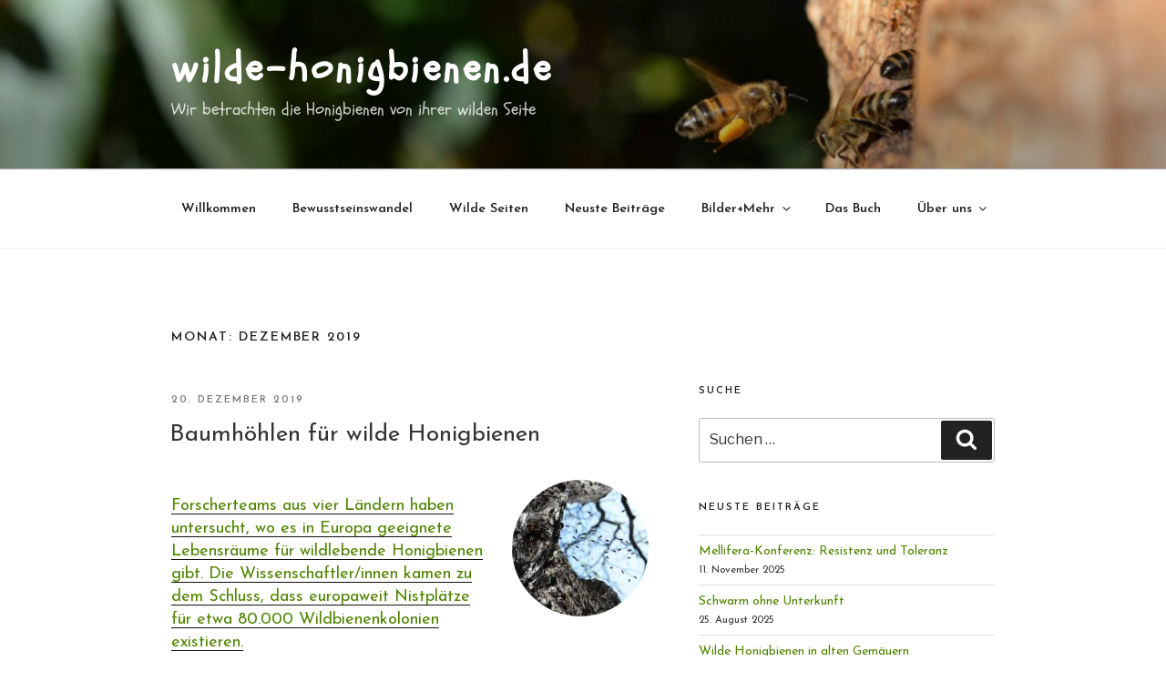

--- FILE ---
content_type: text/html; charset=UTF-8
request_url: https://wilde-honigbienen.de/2019/12/
body_size: 26394
content:
<!DOCTYPE html>
<html lang="de" class="no-js no-svg">
<head>
<meta charset="UTF-8">
<meta name="viewport" content="width=device-width, initial-scale=1">
<link rel="profile" href="https://gmpg.org/xfn/11">

<script>(function(html){html.className = html.className.replace(/\bno-js\b/,'js')})(document.documentElement);</script>
<title>Dezember 2019 &#8211; wilde-honigbienen.de</title>
<meta name='robots' content='max-image-preview:large' />
<link rel='dns-prefetch' href='//fonts.googleapis.com' />
<link rel='dns-prefetch' href='//s.w.org' />
<link href='https://fonts.gstatic.com' crossorigin rel='preconnect' />
<link rel="alternate" type="application/rss+xml" title="wilde-honigbienen.de &raquo; Feed" href="https://wilde-honigbienen.de/feed/" />
<link rel="alternate" type="application/rss+xml" title="wilde-honigbienen.de &raquo; Kommentar-Feed" href="https://wilde-honigbienen.de/comments/feed/" />
		<script>
			window._wpemojiSettings = {"baseUrl":"https:\/\/s.w.org\/images\/core\/emoji\/13.1.0\/72x72\/","ext":".png","svgUrl":"https:\/\/s.w.org\/images\/core\/emoji\/13.1.0\/svg\/","svgExt":".svg","source":{"concatemoji":"https:\/\/wilde-honigbienen.de\/wp-includes\/js\/wp-emoji-release.min.js?ver=5.8.12"}};
			!function(e,a,t){var n,r,o,i=a.createElement("canvas"),p=i.getContext&&i.getContext("2d");function s(e,t){var a=String.fromCharCode;p.clearRect(0,0,i.width,i.height),p.fillText(a.apply(this,e),0,0);e=i.toDataURL();return p.clearRect(0,0,i.width,i.height),p.fillText(a.apply(this,t),0,0),e===i.toDataURL()}function c(e){var t=a.createElement("script");t.src=e,t.defer=t.type="text/javascript",a.getElementsByTagName("head")[0].appendChild(t)}for(o=Array("flag","emoji"),t.supports={everything:!0,everythingExceptFlag:!0},r=0;r<o.length;r++)t.supports[o[r]]=function(e){if(!p||!p.fillText)return!1;switch(p.textBaseline="top",p.font="600 32px Arial",e){case"flag":return s([127987,65039,8205,9895,65039],[127987,65039,8203,9895,65039])?!1:!s([55356,56826,55356,56819],[55356,56826,8203,55356,56819])&&!s([55356,57332,56128,56423,56128,56418,56128,56421,56128,56430,56128,56423,56128,56447],[55356,57332,8203,56128,56423,8203,56128,56418,8203,56128,56421,8203,56128,56430,8203,56128,56423,8203,56128,56447]);case"emoji":return!s([10084,65039,8205,55357,56613],[10084,65039,8203,55357,56613])}return!1}(o[r]),t.supports.everything=t.supports.everything&&t.supports[o[r]],"flag"!==o[r]&&(t.supports.everythingExceptFlag=t.supports.everythingExceptFlag&&t.supports[o[r]]);t.supports.everythingExceptFlag=t.supports.everythingExceptFlag&&!t.supports.flag,t.DOMReady=!1,t.readyCallback=function(){t.DOMReady=!0},t.supports.everything||(n=function(){t.readyCallback()},a.addEventListener?(a.addEventListener("DOMContentLoaded",n,!1),e.addEventListener("load",n,!1)):(e.attachEvent("onload",n),a.attachEvent("onreadystatechange",function(){"complete"===a.readyState&&t.readyCallback()})),(n=t.source||{}).concatemoji?c(n.concatemoji):n.wpemoji&&n.twemoji&&(c(n.twemoji),c(n.wpemoji)))}(window,document,window._wpemojiSettings);
		</script>
		<style>
img.wp-smiley,
img.emoji {
	display: inline !important;
	border: none !important;
	box-shadow: none !important;
	height: 1em !important;
	width: 1em !important;
	margin: 0 .07em !important;
	vertical-align: -0.1em !important;
	background: none !important;
	padding: 0 !important;
}
</style>
	<link rel='stylesheet' id='wp-block-library-css'  href='https://wilde-honigbienen.de/wp-includes/css/dist/block-library/style.min.css?ver=5.8.12' media='all' />
<style id='wp-block-library-theme-inline-css'>
#start-resizable-editor-section{display:none}.wp-block-audio figcaption{color:#555;font-size:13px;text-align:center}.is-dark-theme .wp-block-audio figcaption{color:hsla(0,0%,100%,.65)}.wp-block-code{font-family:Menlo,Consolas,monaco,monospace;color:#1e1e1e;padding:.8em 1em;border:1px solid #ddd;border-radius:4px}.wp-block-embed figcaption{color:#555;font-size:13px;text-align:center}.is-dark-theme .wp-block-embed figcaption{color:hsla(0,0%,100%,.65)}.blocks-gallery-caption{color:#555;font-size:13px;text-align:center}.is-dark-theme .blocks-gallery-caption{color:hsla(0,0%,100%,.65)}.wp-block-image figcaption{color:#555;font-size:13px;text-align:center}.is-dark-theme .wp-block-image figcaption{color:hsla(0,0%,100%,.65)}.wp-block-pullquote{border-top:4px solid;border-bottom:4px solid;margin-bottom:1.75em;color:currentColor}.wp-block-pullquote__citation,.wp-block-pullquote cite,.wp-block-pullquote footer{color:currentColor;text-transform:uppercase;font-size:.8125em;font-style:normal}.wp-block-quote{border-left:.25em solid;margin:0 0 1.75em;padding-left:1em}.wp-block-quote cite,.wp-block-quote footer{color:currentColor;font-size:.8125em;position:relative;font-style:normal}.wp-block-quote.has-text-align-right{border-left:none;border-right:.25em solid;padding-left:0;padding-right:1em}.wp-block-quote.has-text-align-center{border:none;padding-left:0}.wp-block-quote.is-large,.wp-block-quote.is-style-large{border:none}.wp-block-search .wp-block-search__label{font-weight:700}.wp-block-group.has-background{padding:1.25em 2.375em;margin-top:0;margin-bottom:0}.wp-block-separator{border:none;border-bottom:2px solid;margin-left:auto;margin-right:auto;opacity:.4}.wp-block-separator:not(.is-style-wide):not(.is-style-dots){width:100px}.wp-block-separator.has-background:not(.is-style-dots){border-bottom:none;height:1px}.wp-block-separator.has-background:not(.is-style-wide):not(.is-style-dots){height:2px}.wp-block-table thead{border-bottom:3px solid}.wp-block-table tfoot{border-top:3px solid}.wp-block-table td,.wp-block-table th{padding:.5em;border:1px solid;word-break:normal}.wp-block-table figcaption{color:#555;font-size:13px;text-align:center}.is-dark-theme .wp-block-table figcaption{color:hsla(0,0%,100%,.65)}.wp-block-video figcaption{color:#555;font-size:13px;text-align:center}.is-dark-theme .wp-block-video figcaption{color:hsla(0,0%,100%,.65)}.wp-block-template-part.has-background{padding:1.25em 2.375em;margin-top:0;margin-bottom:0}#end-resizable-editor-section{display:none}
</style>
<link rel='stylesheet' id='twentyseventeen-fonts-css'  href='https://fonts.googleapis.com/css?family=Libre+Franklin%3A300%2C300i%2C400%2C400i%2C600%2C600i%2C800%2C800i&#038;subset=latin%2Clatin-ext&#038;display=fallback' media='all' />
<link rel='stylesheet' id='twentyseventeen-style-css'  href='https://wilde-honigbienen.de/wp-content/themes/advanced-twenty-seventeen-child/style.css?ver=20201208' media='all' />
<link rel='stylesheet' id='twentyseventeen-block-style-css'  href='https://wilde-honigbienen.de/wp-content/themes/twentyseventeen/assets/css/blocks.css?ver=20190105' media='all' />
<!--[if lt IE 9]>
<link rel='stylesheet' id='twentyseventeen-ie8-css'  href='https://wilde-honigbienen.de/wp-content/themes/twentyseventeen/assets/css/ie8.css?ver=20161202' media='all' />
<![endif]-->
<link rel='stylesheet' id='kirki_google_fonts-css'  href='https://fonts.googleapis.com/css?family=Josefin+Sans%3Aregular%2C600%7CSchoolbell%3Aregular%7CLibre+Franklin&#038;subset=latin-ext' media='all' />
<link rel='stylesheet' id='kirki-styles-ats-css'  href='https://wilde-honigbienen.de/wp-content/plugins/advanced-twenty-seventeen/inc/libraries/kirki/assets/css/kirki-styles.css' media='all' />
<style id='kirki-styles-ats-inline-css'>
body{font-family:"Josefin Sans", Helvetica, Arial, sans-serif;font-weight:400;font-style:normal;font-size:16px;line-height:35px;letter-spacing:0em;text-transform:none;color:#333;}a{color:#4F8400;}a:hover{color:#000000;}.site-header{background-repeat:no-repeat;background-position:left top;background-attachment:fixed;}.site-branding .site-branding-text .site-title, .site-branding .site-branding-text .site-title, .site-branding .site-branding-text .site-title, .site-branding .site-branding-text .site-title a{font-family:Schoolbell, "Comic Sans MS", cursive, sans-serif;font-weight:800;font-style:normal;font-size:44px;letter-spacing:0.08em;text-transform:none;color:#FFF;}.site-branding .site-branding-text .site-description{font-family:Schoolbell, "Comic Sans MS", cursive, sans-serif;font-weight:400;font-style:normal;font-size:19px;letter-spacing:0em;text-transform:none;color:#FFF;}.navigation-top .menu{text-align:center;}.navigation-top{background-repeat:no-repeat;background-position:left top;background-color:#FFFFFF;border-top:1px solid #eee;border-bottom:1px solid #eee;}.navigation-top .menu > .menu-item > a{font-family:"Josefin Sans", Helvetica, Arial, sans-serif;font-weight:600;font-style:normal;font-size:0.9rem;letter-spacing:0em;text-transform:none;color:#222;}.main-navigation .menu > .menu-item > a:hover, .navigation-top .current-menu-item > a, .navigation-top .current_page_item > a{font-family:"Josefin Sans", Helvetica, Arial, sans-serif;font-weight:600;font-style:normal;font-size:0.9rem;letter-spacing:0em;text-transform:none;color:#767676;}.site-footer{background-repeat:no-repeat;background-position:center bottom;background-attachment:fixed;background-color:#FFFFFF;}.site-footer .widget-area h2.widget-title{font-family:"Josefin Sans", Helvetica, Arial, sans-serif;font-weight:600;font-style:normal;font-size:0.9rem;letter-spacing:0em;text-transform:uppercase;color:#222;}.site-footer .widget-area{font-family:"Josefin Sans", Helvetica, Arial, sans-serif;font-weight:400;font-style:normal;font-size:0.9rem;letter-spacing:0em;text-transform:none;color:#333;}.site-footer .widget-area a{font-family:"Josefin Sans", Helvetica, Arial, sans-serif;font-weight:400;font-style:normal;font-size:0.9rem;letter-spacing:0em;text-transform:none;color:#333;}.site-footer .footer-copyright-container{background-repeat:no-repeat;background-position:left top;}.site-footer .site-info{font-family:"Libre Franklin", Helvetica, Arial, sans-serif;font-weight:400;font-style:normal;font-size:0.875rem;letter-spacing:0em;text-transform:none;color:#333;}.social-navigation a{background-color:#767676;color:#fff;}.social-navigation a:hover, .social-navigation a:focus{background-color:#333;color:#fff;}
</style>
<!--[if lt IE 9]>
<script src='https://wilde-honigbienen.de/wp-content/themes/twentyseventeen/assets/js/html5.js?ver=20161020' id='html5-js'></script>
<![endif]-->
<script src='https://wilde-honigbienen.de/wp-includes/js/jquery/jquery.min.js?ver=3.6.0' id='jquery-core-js'></script>
<script src='https://wilde-honigbienen.de/wp-includes/js/jquery/jquery-migrate.min.js?ver=3.3.2' id='jquery-migrate-js'></script>
<link rel="https://api.w.org/" href="https://wilde-honigbienen.de/wp-json/" /><link rel="EditURI" type="application/rsd+xml" title="RSD" href="https://wilde-honigbienen.de/xmlrpc.php?rsd" />
<link rel="wlwmanifest" type="application/wlwmanifest+xml" href="https://wilde-honigbienen.de/wp-includes/wlwmanifest.xml" /> 
<meta name="generator" content="WordPress 5.8.12" />
<link rel="icon" href="https://wilde-honigbienen.de/wp-content/uploads/2020/06/cropped-WHBde_Webside_Icon_01-2-32x32.jpg" sizes="32x32" />
<link rel="icon" href="https://wilde-honigbienen.de/wp-content/uploads/2020/06/cropped-WHBde_Webside_Icon_01-2-192x192.jpg" sizes="192x192" />
<link rel="apple-touch-icon" href="https://wilde-honigbienen.de/wp-content/uploads/2020/06/cropped-WHBde_Webside_Icon_01-2-180x180.jpg" />
<meta name="msapplication-TileImage" content="https://wilde-honigbienen.de/wp-content/uploads/2020/06/cropped-WHBde_Webside_Icon_01-2-270x270.jpg" />
</head>

<body class="archive date wp-embed-responsive ats-layout-left top ats-hide-panel-title group-blog hfeed has-header-image has-sidebar page-one-column colors-light">
<div id="page" class="site">
	<a class="skip-link screen-reader-text" href="#content">Zum Inhalt springen</a>

	<header id="masthead" class="site-header" role="banner">

		<div class="custom-header">

		<div class="custom-header-media">
			<div id="wp-custom-header" class="wp-custom-header"><img src="https://wilde-honigbienen.de/wp-content/uploads/2020/09/cropped-WHBde_Header_03.jpg" width="2000" height="1201" alt="wilde-honigbienen.de" srcset="https://wilde-honigbienen.de/wp-content/uploads/2020/09/cropped-WHBde_Header_03.jpg 2000w, https://wilde-honigbienen.de/wp-content/uploads/2020/09/cropped-WHBde_Header_03-300x180.jpg 300w, https://wilde-honigbienen.de/wp-content/uploads/2020/09/cropped-WHBde_Header_03-768x461.jpg 768w, https://wilde-honigbienen.de/wp-content/uploads/2020/09/cropped-WHBde_Header_03-1024x615.jpg 1024w" sizes="100vw" /></div>		</div>

	<div class="site-branding ats-align-left">
	<div class="wrap">

		
		<div class="site-branding-text">
							<p class="site-title"><a href="https://wilde-honigbienen.de/" rel="home">wilde-honigbienen.de</a></p>
			
								<p class="site-description">Wir betrachten die Honigbienen von ihrer wilden Seite</p>
						</div><!-- .site-branding-text -->

		
	</div><!-- .wrap -->
</div><!-- .site-branding -->

</div><!-- .custom-header -->

					<div class="navigation-top">
				<div class="wrap">
					<nav id="site-navigation" class="main-navigation" role="navigation" aria-label="Oberes Menü">
	<button class="menu-toggle" aria-controls="top-menu" aria-expanded="false">
		<svg class="icon icon-bars" aria-hidden="true" role="img"> <use href="#icon-bars" xlink:href="#icon-bars"></use> </svg><svg class="icon icon-close" aria-hidden="true" role="img"> <use href="#icon-close" xlink:href="#icon-close"></use> </svg>Menü	</button>

	<div class="menu-menue-1-container"><ul id="top-menu" class="menu"><li id="menu-item-72" class="menu-item menu-item-type-post_type menu-item-object-page menu-item-home menu-item-72"><a href="https://wilde-honigbienen.de/">Willkommen</a></li>
<li id="menu-item-102" class="menu-item menu-item-type-post_type menu-item-object-page menu-item-102"><a href="https://wilde-honigbienen.de/bewusstseinswandel/">Bewusstseinswandel</a></li>
<li id="menu-item-523" class="menu-item menu-item-type-post_type menu-item-object-page menu-item-523"><a href="https://wilde-honigbienen.de/wilde-seiten/">Wilde Seiten</a></li>
<li id="menu-item-103" class="menu-item menu-item-type-post_type menu-item-object-page current_page_parent menu-item-103"><a href="https://wilde-honigbienen.de/neuste-beitraege/">Neuste Beiträge</a></li>
<li id="menu-item-3093" class="menu-item menu-item-type-post_type menu-item-object-page menu-item-has-children menu-item-3093"><a href="https://wilde-honigbienen.de/bilder-mehr/">Bilder+Mehr<svg class="icon icon-angle-down" aria-hidden="true" role="img"> <use href="#icon-angle-down" xlink:href="#icon-angle-down"></use> </svg></a>
<ul class="sub-menu">
	<li id="menu-item-342" class="menu-item menu-item-type-post_type menu-item-object-page menu-item-342"><a href="https://wilde-honigbienen.de/bilder-mehr/bildergalerie/">Bildergalerie</a></li>
	<li id="menu-item-3096" class="menu-item menu-item-type-post_type menu-item-object-page menu-item-3096"><a href="https://wilde-honigbienen.de/bilder-mehr/videosammlung/">Videosammlung</a></li>
	<li id="menu-item-5909" class="menu-item menu-item-type-post_type menu-item-object-page menu-item-5909"><a href="https://wilde-honigbienen.de/bilder-mehr/initiativen-links/">Initiativen &#038; Links</a></li>
</ul>
</li>
<li id="menu-item-2100" class="menu-item menu-item-type-post_type menu-item-object-page menu-item-2100"><a href="https://wilde-honigbienen.de/das-buch/">Das Buch</a></li>
<li id="menu-item-88" class="menu-item menu-item-type-post_type menu-item-object-page menu-item-has-children menu-item-88"><a href="https://wilde-honigbienen.de/ueber-uns/">Über uns<svg class="icon icon-angle-down" aria-hidden="true" role="img"> <use href="#icon-angle-down" xlink:href="#icon-angle-down"></use> </svg></a>
<ul class="sub-menu">
	<li id="menu-item-110" class="menu-item menu-item-type-post_type menu-item-object-page menu-item-110"><a href="https://wilde-honigbienen.de/wer-wir-sind/">Wer wir sind</a></li>
	<li id="menu-item-98" class="menu-item menu-item-type-post_type menu-item-object-page menu-item-98"><a href="https://wilde-honigbienen.de/kontakt/">Kontakt</a></li>
	<li id="menu-item-114" class="menu-item menu-item-type-post_type menu-item-object-page menu-item-114"><a href="https://wilde-honigbienen.de/impressum/">Impressum</a></li>
</ul>
</li>
</ul></div>
	</nav><!-- #site-navigation -->
				</div><!-- .wrap -->
			</div><!-- .navigation-top -->
		
	</header><!-- #masthead -->

	
	<div class="site-content-contain">
		<div id="content" class="site-content">

<div class="wrap">

			<header class="page-header">
			<h1 class="page-title">Monat: <span>Dezember 2019</span></h1>		</header><!-- .page-header -->
	
	<div id="primary" class="content-area">
		<main id="main" class="site-main" role="main">

					
<article id="post-7396" class="post-7396 post type-post status-publish format-standard hentry category-forschung tag-bienenbaum tag-waldtier-honigbiene tag-wilde-honigbienen">
		<header class="entry-header">
		<div class="entry-meta"><span class="screen-reader-text">Veröffentlicht am</span> <a href="https://wilde-honigbienen.de/beitrag_20191220/" rel="bookmark"><time class="entry-date published" datetime="2019-12-20T18:00:37+01:00">20. Dezember 2019</time><time class="updated" datetime="2022-01-08T23:12:40+01:00">8. Januar 2022</time></a></div><!-- .entry-meta --><h2 class="entry-title"><a href="https://wilde-honigbienen.de/beitrag_20191220/" rel="bookmark">Baumhöhlen für wilde Honigbienen</a></h2>	</header><!-- .entry-header -->

	
	<div class="entry-content">
		
<div class="wp-block-image is-style-rounded"><figure class="alignright size-thumbnail"><img loading="lazy" width="150" height="150" src="https://wilde-honigbienen.de/wp-content/uploads/2021/12/WHBde_Beitrag_20191220_01-150x150.jpg" alt="" class="wp-image-7399" srcset="https://wilde-honigbienen.de/wp-content/uploads/2021/12/WHBde_Beitrag_20191220_01-150x150.jpg 150w, https://wilde-honigbienen.de/wp-content/uploads/2021/12/WHBde_Beitrag_20191220_01-100x100.jpg 100w" sizes="(max-width: 150px) 100vw, 150px" /></figure></div>



<p style="font-size:18px;line-height:1.4"><a rel="noreferrer noopener" href="https://www.uni-wuerzburg.de/aktuelles/pressemitteilungen/single/news/baumhoehlen-fuer-wilde-honigbienen-1/" target="_blank">Forscherteams aus vier Ländern haben untersucht, wo es in Europa geeignete Lebensräume für wildlebende Honigbienen gibt. Die Wissenschaftler/innen kamen zu dem Schluss, dass europaweit Nistplätze für etwa 80.000 Wildbienenkolonien existieren.</a></p>



<iframe loading="lazy" src="https://www.uni-wuerzburg.de/aktuelles/pressemitteilungen/single/news/baumhoehlen-fuer-wilde-honigbienen-1/" width="500px" height="625px&quot;"></iframe>
	</div><!-- .entry-content -->

	
</article><!-- #post-7396 -->

		</main><!-- #main -->
	</div><!-- #primary -->
	
<aside id="secondary" class="widget-area" role="complementary" aria-label="Blog-Seitenleiste">
	<section id="search-7" class="widget widget_search"><h2 class="widget-title">Suche</h2>

<form role="search" method="get" class="search-form" action="https://wilde-honigbienen.de/">
	<label for="search-form-1">
		<span class="screen-reader-text">Suche nach:</span>
	</label>
	<input type="search" id="search-form-1" class="search-field" placeholder="Suchen&#160;&hellip;" value="" name="s" />
	<button type="submit" class="search-submit"><svg class="icon icon-search" aria-hidden="true" role="img"> <use href="#icon-search" xlink:href="#icon-search"></use> </svg><span class="screen-reader-text">Suchen</span></button>
</form>
</section>
		<section id="recent-posts-2" class="widget widget_recent_entries">
		<h2 class="widget-title">Neuste Beiträge</h2><nav role="navigation" aria-label="Neuste Beiträge">
		<ul>
											<li>
					<a href="https://wilde-honigbienen.de/beitrag_20251111/">Mellifera-Konferenz: Resistenz und Toleranz</a>
											<span class="post-date">11. November 2025</span>
									</li>
											<li>
					<a href="https://wilde-honigbienen.de/beitrag_20250825/">Schwarm ohne Unterkunft</a>
											<span class="post-date">25. August 2025</span>
									</li>
											<li>
					<a href="https://wilde-honigbienen.de/beitrag_20240614/">Wilde Honigbienen in alten Gemäuern</a>
											<span class="post-date">14. Juni 2024</span>
									</li>
											<li>
					<a href="https://wilde-honigbienen.de/beitrag_20240601/">Ziemlich wilde Bienen</a>
											<span class="post-date">1. Juni 2024</span>
									</li>
											<li>
					<a href="https://wilde-honigbienen.de/beitrag_20240531/">Gefahrenbaum? Bienenbaum!</a>
											<span class="post-date">31. Mai 2024</span>
									</li>
											<li>
					<a href="https://wilde-honigbienen.de/beitrag_20231003/">Bienen im Wald?</a>
											<span class="post-date">3. Oktober 2023</span>
									</li>
											<li>
					<a href="https://wilde-honigbienen.de/beitrag_20230921/">Das Bienendilemma</a>
											<span class="post-date">21. September 2023</span>
									</li>
											<li>
					<a href="https://wilde-honigbienen.de/beitrag_20230913/">Wilde Honigbienen &#8211; Gibt es sie noch und was können Imker von Ihnen lernen?</a>
											<span class="post-date">13. September 2023</span>
									</li>
											<li>
					<a href="https://wilde-honigbienen.de/beitrag_20230727/">Wild bees in hollow power poles in Galicia, Spain</a>
											<span class="post-date">27. Juli 2023</span>
									</li>
											<li>
					<a href="https://wilde-honigbienen.de/beitrag_20230629/">Wilde Honigbienen in Europa, Stand der Forschung, Dr. Benjamin Rutschmann</a>
											<span class="post-date">29. Juni 2023</span>
									</li>
											<li>
					<a href="https://wilde-honigbienen.de/beitrag_20230615/">Vom Schutz der wilden Honigbienen</a>
											<span class="post-date">15. Juni 2023</span>
									</li>
											<li>
					<a href="https://wilde-honigbienen.de/beitrag_20230614/">Ziemlich wilde Bienen</a>
											<span class="post-date">14. Juni 2023</span>
									</li>
											<li>
					<a href="https://wilde-honigbienen.de/beitrag_20230520/">Sonderausstellung &#8222;Honigbienen im Wald&#8220;</a>
											<span class="post-date">20. Mai 2023</span>
									</li>
											<li>
					<a href="https://wilde-honigbienen.de/beitrag_20230514/">Der Zeidler von Augustów</a>
											<span class="post-date">14. Mai 2023</span>
									</li>
											<li>
					<a href="https://wilde-honigbienen.de/beitrag_20230219/">Schlaue Schwärme</a>
											<span class="post-date">19. Februar 2023</span>
									</li>
											<li>
					<a href="https://wilde-honigbienen.de/beitrag_20230120/">Das diverse Immunsystem der Honigbienen und was der Mensch damit zu tun hat</a>
											<span class="post-date">20. Januar 2023</span>
									</li>
											<li>
					<a href="https://wilde-honigbienen.de/beitrag_20221130/">Wilde Honigbienen im Wald</a>
											<span class="post-date">30. November 2022</span>
									</li>
											<li>
					<a href="https://wilde-honigbienen.de/beitrag_20220916/">Aspekte zu wilden Honigbienen</a>
											<span class="post-date">16. September 2022</span>
									</li>
											<li>
					<a href="https://wilde-honigbienen.de/beitrag_20220805/">David Heaf &#8211; Erfahrungen und Ergebnisse der behandlungsfreien Bienenhaltung und der Beitrag des Bioms</a>
											<span class="post-date">5. August 2022</span>
									</li>
											<li>
					<a href="https://wilde-honigbienen.de/beitrag_20220618/">Zurück in die Zukunft &#8211; Honigbienen im Wald</a>
											<span class="post-date">18. Juni 2022</span>
									</li>
											<li>
					<a href="https://wilde-honigbienen.de/beitrag_20220602/">Ziemlich wilde Bienen</a>
											<span class="post-date">2. Juni 2022</span>
									</li>
											<li>
					<a href="https://wilde-honigbienen.de/beitrag_20220525/">&#8222;Schon immer da!&#8220; Wilde Honigbienen gehören zum Dorfinventar</a>
											<span class="post-date">25. Mai 2022</span>
									</li>
											<li>
					<a href="https://wilde-honigbienen.de/beitrag_20220523/">Wilde Honigbienen besiedeln Transformatorenmast</a>
											<span class="post-date">23. Mai 2022</span>
									</li>
											<li>
					<a href="https://wilde-honigbienen.de/beitrag_20220517/">Wilde Honigbienen als &#8222;Felsbewohner&#8220;</a>
											<span class="post-date">17. Mai 2022</span>
									</li>
											<li>
					<a href="https://wilde-honigbienen.de/beitrag_20220515/">Abeilles sauvages de Bourgogne</a>
											<span class="post-date">15. Mai 2022</span>
									</li>
											<li>
					<a href="https://wilde-honigbienen.de/beitrag_20220502/">Wildlebende Honigbienen im Nationalpark Kalkalpen</a>
											<span class="post-date">2. Mai 2022</span>
									</li>
											<li>
					<a href="https://wilde-honigbienen.de/nachbars-bienenvolk-hinter-der-klinkerfassade-update-2022/">Nachbars Bienenvolk hinter der Klinkerfassade, Update 2022</a>
											<span class="post-date">30. April 2022</span>
									</li>
											<li>
					<a href="https://wilde-honigbienen.de/beitrag_20220417/">Wird das gute Image der Imkerei den Honigbienen zum Verhängnis?</a>
											<span class="post-date">17. April 2022</span>
									</li>
											<li>
					<a href="https://wilde-honigbienen.de/beitrag_20220415/">Ende eines Bienenbaumes</a>
											<span class="post-date">15. April 2022</span>
									</li>
											<li>
					<a href="https://wilde-honigbienen.de/beitrag_20220404/">Rare wild British honeybees discovered in Blenheim Palace gardens</a>
											<span class="post-date">4. April 2022</span>
									</li>
											<li>
					<a href="https://wilde-honigbienen.de/beitrag_20220328/">Und wieder einen Winter überlebt!</a>
											<span class="post-date">28. März 2022</span>
									</li>
											<li>
					<a href="https://wilde-honigbienen.de/beitrag_20220320/">Jetzt ist wieder Wilde-Honigbienen-Entdeckerzeit</a>
											<span class="post-date">20. März 2022</span>
									</li>
											<li>
					<a href="https://wilde-honigbienen.de/beitrag_202003010/">Neuentdeckung im März</a>
											<span class="post-date">10. März 2022</span>
									</li>
											<li>
					<a href="https://wilde-honigbienen.de/beitrag_20220220/">Wilde Honigbienen besiedeln Strommasten in Galicien</a>
											<span class="post-date">20. Februar 2022</span>
									</li>
											<li>
					<a href="https://wilde-honigbienen.de/beitrag_20220115/">Wild lebende Honigbienen im Hutewald</a>
											<span class="post-date">15. Januar 2022</span>
									</li>
											<li>
					<a href="https://wilde-honigbienen.de/beitrag_20220114/">&#8222;No one knew they existed&#8220;</a>
											<span class="post-date">14. Januar 2022</span>
									</li>
											<li>
					<a href="https://wilde-honigbienen.de/beitrag_20220108/">Wie geht es Melliferas Baumbienen?</a>
											<span class="post-date">8. Januar 2022</span>
									</li>
											<li>
					<a href="https://wilde-honigbienen.de/beitrag_20220104/">Im Wald der wilden Bienen</a>
											<span class="post-date">4. Januar 2022</span>
									</li>
											<li>
					<a href="https://wilde-honigbienen.de/beitrag_20211223/">Wissen über wildlebende Honigbienenpopulationen in Europa</a>
											<span class="post-date">23. Dezember 2021</span>
									</li>
											<li>
					<a href="https://wilde-honigbienen.de/beitrag_20211101/">Auch Bienen können schlafen</a>
											<span class="post-date">1. November 2021</span>
									</li>
											<li>
					<a href="https://wilde-honigbienen.de/beitrag_20211025/">Ausgeflogene Honigbienen</a>
											<span class="post-date">25. Oktober 2021</span>
									</li>
											<li>
					<a href="https://wilde-honigbienen.de/beitrag_20211012/">Baumhöhlen für Bienen</a>
											<span class="post-date">12. Oktober 2021</span>
									</li>
											<li>
					<a href="https://wilde-honigbienen.de/beitrag_20210929/">Waldgeschichten:  &#8222;Honigbienen sind Waldtiere&#8220;</a>
											<span class="post-date">29. September 2021</span>
									</li>
											<li>
					<a href="https://wilde-honigbienen.de/beitrag_20210811/">Konferenz &#8222;beewise-behuman&#8220; in Bonn fällt aus</a>
											<span class="post-date">11. August 2021</span>
									</li>
											<li>
					<a href="https://wilde-honigbienen.de/beitrag_20210810/">&#8222;Wie kann ich die wild lebende Honigbienen in der hohlen Linde unterstützen?&#8220;</a>
											<span class="post-date">10. August 2021</span>
									</li>
											<li>
					<a href="https://wilde-honigbienen.de/beitrag_20210804/">Honigbiene in der Schweiz wieder offiziell als Wildtier anerkannt</a>
											<span class="post-date">4. August 2021</span>
									</li>
											<li>
					<a href="https://wilde-honigbienen.de/beitrag_20210730/">Gibt es in Aplerbeck wilde Honigbienen?</a>
											<span class="post-date">30. Juli 2021</span>
									</li>
											<li>
					<a href="https://wilde-honigbienen.de/beitrag_20210706/">FREETHEBEES Bulletin Nr. 19</a>
											<span class="post-date">6. Juli 2021</span>
									</li>
											<li>
					<a href="https://wilde-honigbienen.de/beitrag_20210705/">Wilde Honigbienen haben in Gerolzhofen ihr Biotop gefunden</a>
											<span class="post-date">5. Juli 2021</span>
									</li>
											<li>
					<a href="https://wilde-honigbienen.de/beitrag_20210701/">Von Birnen und Bienen im Havelland</a>
											<span class="post-date">1. Juli 2021</span>
									</li>
											<li>
					<a href="https://wilde-honigbienen.de/beitrag_20210630/">ASRA bloggt: Bienen halten ohne Stress</a>
											<span class="post-date">30. Juni 2021</span>
									</li>
											<li>
					<a href="https://wilde-honigbienen.de/beitrag_20210627/">Turm-Bienen</a>
											<span class="post-date">27. Juni 2021</span>
									</li>
											<li>
					<a href="https://wilde-honigbienen.de/beitrag_20210623/">Kaum zu übersehen, wenn man nach wilden Honigbienen sucht</a>
											<span class="post-date">23. Juni 2021</span>
									</li>
											<li>
					<a href="https://wilde-honigbienen.de/beitrag_20210622/">Wilde Schlosspark-Honigbienen</a>
											<span class="post-date">22. Juni 2021</span>
									</li>
											<li>
					<a href="https://wilde-honigbienen.de/beitrag_20210615/">Buchempfehlung auf beeMOOC</a>
											<span class="post-date">15. Juni 2021</span>
									</li>
											<li>
					<a href="https://wilde-honigbienen.de/beitrag_20210609/">Erst kommen die Suchbienen, dann der Schwarm</a>
											<span class="post-date">9. Juni 2021</span>
									</li>
											<li>
					<a href="https://wilde-honigbienen.de/beitrag_20210606/">Nachbars Bienenvolk hinter der Klinkerfassade, Update 2021</a>
											<span class="post-date">6. Juni 2021</span>
									</li>
											<li>
					<a href="https://wilde-honigbienen.de/beitrag_20210604/">Unter dem Schwarm</a>
											<span class="post-date">4. Juni 2021</span>
									</li>
											<li>
					<a href="https://wilde-honigbienen.de/beitrag_20210602/">Wilde Honigbienen wohnen im Stamm einer Harzfichte</a>
											<span class="post-date">2. Juni 2021</span>
									</li>
											<li>
					<a href="https://wilde-honigbienen.de/beitrag_20210601/">Hanses Beieli</a>
											<span class="post-date">1. Juni 2021</span>
									</li>
											<li>
					<a href="https://wilde-honigbienen.de/beitrag_20210530/">Die geheimen Codes der Bienen</a>
											<span class="post-date">30. Mai 2021</span>
									</li>
											<li>
					<a href="https://wilde-honigbienen.de/beitrag_20210506/">Wie viele wilde Honigbienenvölker leben in Deutschland?</a>
											<span class="post-date">6. Mai 2021</span>
									</li>
											<li>
					<a href="https://wilde-honigbienen.de/beitrag_20210425/">Wilde Nachbarn</a>
											<span class="post-date">25. April 2021</span>
									</li>
											<li>
					<a href="https://wilde-honigbienen.de/beitrag_20210402/">Wild lebende Honigbienen? &#8222;Gibt es nicht!&#8220;</a>
											<span class="post-date">2. April 2021</span>
									</li>
											<li>
					<a href="https://wilde-honigbienen.de/beitrag_20210321/">Buchempfehlung auf @mellifera.de</a>
											<span class="post-date">21. März 2021</span>
									</li>
											<li>
					<a href="https://wilde-honigbienen.de/beitrag_20210228/">Fund am Wegesrand</a>
											<span class="post-date">28. Februar 2021</span>
									</li>
											<li>
					<a href="https://wilde-honigbienen.de/beitrag_20210226/">Die &#8222;Chemiefreien&#8220; lassen sich blicken</a>
											<span class="post-date">26. Februar 2021</span>
									</li>
											<li>
					<a href="https://wilde-honigbienen.de/beitrag_20200806/">Der wilde Weg der Honigbienen</a>
											<span class="post-date">6. August 2020</span>
									</li>
											<li>
					<a href="https://wilde-honigbienen.de/beitrag_20200721/">Nachbars Bienenvolk hinter der Klinkerfassade</a>
											<span class="post-date">21. Juli 2020</span>
									</li>
											<li>
					<a href="https://wilde-honigbienen.de/eine-frage-der-haltung/">Eine Frage der Haltung</a>
											<span class="post-date">5. Juni 2020</span>
									</li>
											<li>
					<a href="https://wilde-honigbienen.de/beitrag_20200517/">Entkommenes Nutztier oder Wildtier zurück in Freiheit?</a>
											<span class="post-date">17. Mai 2020</span>
									</li>
											<li>
					<a href="https://wilde-honigbienen.de/beitrag_20200515/">Wilde Honigbienen putzmunter</a>
											<span class="post-date">15. Mai 2020</span>
									</li>
											<li>
					<a href="https://wilde-honigbienen.de/beitrag_20200506/">Abstand halten &#8211; innerhalb und außerhalb der Bienenkolonie</a>
											<span class="post-date">6. Mai 2020</span>
									</li>
											<li>
					<a href="https://wilde-honigbienen.de/beitrag_20200430/">Der frühe Schwarm</a>
											<span class="post-date">30. April 2020</span>
									</li>
											<li>
					<a href="https://wilde-honigbienen.de/beitrag_20200222/">&#8222;Das Bienenwesen und seine Pflege&#8220;</a>
											<span class="post-date">22. Februar 2020</span>
									</li>
											<li>
					<a href="https://wilde-honigbienen.de/beitrag_20200221/">Wie Honigbienen im Wald leben</a>
											<span class="post-date">21. Februar 2020</span>
									</li>
											<li>
					<a href="https://wilde-honigbienen.de/beitrag_20200105/">Konferenz &#8222;bee wise-be human&#8220;</a>
											<span class="post-date">5. Januar 2020</span>
									</li>
											<li>
					<a href="https://wilde-honigbienen.de/beitrag_20191220/">Baumhöhlen für wilde Honigbienen</a>
											<span class="post-date">20. Dezember 2019</span>
									</li>
											<li>
					<a href="https://wilde-honigbienen.de/beitrag_20191004/">Schwarm ohne Unterkunft</a>
											<span class="post-date">4. Oktober 2019</span>
									</li>
											<li>
					<a href="https://wilde-honigbienen.de/beitrag_20190909/">Imkern im Wald</a>
											<span class="post-date">9. September 2019</span>
									</li>
											<li>
					<a href="https://wilde-honigbienen.de/beitrag_20190801/">Überleben ohne Imker?</a>
											<span class="post-date">1. August 2019</span>
									</li>
											<li>
					<a href="https://wilde-honigbienen.de/beitrag_20190609/">Bienenbaum</a>
											<span class="post-date">9. Juni 2019</span>
									</li>
											<li>
					<a href="https://wilde-honigbienen.de/beitrag_20190602/">Wildes Honigbienenvolk im Wendland</a>
											<span class="post-date">2. Juni 2019</span>
									</li>
											<li>
					<a href="https://wilde-honigbienen.de/beitrag_20190601/">9. Bienentag auf dem Abshof in Düsseldorf</a>
											<span class="post-date">1. Juni 2019</span>
									</li>
											<li>
					<a href="https://wilde-honigbienen.de/honigbienen-in-naturschutzgebieten/">Honigbienen in Naturschutzgebieten</a>
											<span class="post-date">23. April 2019</span>
									</li>
											<li>
					<a href="https://wilde-honigbienen.de/beitrag_20190420/">Rettung für unsere Bienen?</a>
											<span class="post-date">20. April 2019</span>
									</li>
											<li>
					<a href="https://wilde-honigbienen.de/beitrag_20190413/">Tag der wesensgemäßen Bienenhaltung</a>
											<span class="post-date">13. April 2019</span>
									</li>
											<li>
					<a href="https://wilde-honigbienen.de/beitrag_20190331/">Auf den Spuren der wilden Honigbienen</a>
											<span class="post-date">31. März 2019</span>
									</li>
											<li>
					<a href="https://wilde-honigbienen.de/beitrag_20181120/">Wilde Honigbienen und was man von ihnen lernen kann</a>
											<span class="post-date">20. November 2018</span>
									</li>
											<li>
					<a href="https://wilde-honigbienen.de/beitrag_20211227/">Denkmal- und Artenschutz im Einklang?</a>
											<span class="post-date">1. Oktober 2018</span>
									</li>
											<li>
					<a href="https://wilde-honigbienen.de/beitrag_20180919/">Burgundische Burg- und Kirchenbienen</a>
											<span class="post-date">19. September 2018</span>
									</li>
											<li>
					<a href="https://wilde-honigbienen.de/bienenkorbflechten-auf-dem-landgut-gut-hoehne/">Bienenkorbflechten auf Land Gut Höhne</a>
											<span class="post-date">19. August 2018</span>
									</li>
											<li>
					<a href="https://wilde-honigbienen.de/beitrag_20180815/">Wespenangriff</a>
											<span class="post-date">15. August 2018</span>
									</li>
											<li>
					<a href="https://wilde-honigbienen.de/beitrag_20180801/">Wild lebende Honigbienenvölker und ihr Verhalten</a>
											<span class="post-date">1. August 2018</span>
									</li>
											<li>
					<a href="https://wilde-honigbienen.de/beitrag_20180608/">Wo Europas wilde Honigbienen wohnen</a>
											<span class="post-date">8. Juni 2018</span>
									</li>
											<li>
					<a href="https://wilde-honigbienen.de/beitrag_20180601/">Wild lebende Honigbienen &#8211; Haben sie eine Chance und sollte man sie fördern?</a>
											<span class="post-date">1. Juni 2018</span>
									</li>
											<li>
					<a href="https://wilde-honigbienen.de/beitrag_20180310/">Bienenkorb besucht Saatgutfestival</a>
											<span class="post-date">10. März 2018</span>
									</li>
											<li>
					<a href="https://wilde-honigbienen.de/beitrag_20180131/">Wilde Honigbienen überleben in Felsspalte</a>
											<span class="post-date">31. Januar 2018</span>
									</li>
											<li>
					<a href="https://wilde-honigbienen.de/beitrag_20170925/">Bienenkorbflechten&#8230;</a>
											<span class="post-date">25. September 2017</span>
									</li>
											<li>
					<a href="https://wilde-honigbienen.de/sturmschaden/">Sturmschaden</a>
											<span class="post-date">24. September 2017</span>
									</li>
											<li>
					<a href="https://wilde-honigbienen.de/beitrag_20170217/">Bee Hunting: Finding a wild colony of honey bees</a>
											<span class="post-date">17. Februar 2017</span>
									</li>
											<li>
					<a href="https://wilde-honigbienen.de/erster-britischer-zeidlerbaum/">Erster britischer Zeidlerbaum</a>
											<span class="post-date">10. Dezember 2016</span>
									</li>
											<li>
					<a href="https://wilde-honigbienen.de/beitrag_20160722/">Konferenz &#8222;Schwarmintelligenz, Waldbienen und Varroa-Toleranz&#8220;</a>
											<span class="post-date">22. Juli 2016</span>
									</li>
											<li>
					<a href="https://wilde-honigbienen.de/beitrag_20160622/">Das sind die Schwärme die wir brauchen</a>
											<span class="post-date">22. Juni 2016</span>
									</li>
											<li>
					<a href="https://wilde-honigbienen.de/beitrag_20160508/">Achtung Suchbienen!</a>
											<span class="post-date">8. Mai 2016</span>
									</li>
											<li>
					<a href="https://wilde-honigbienen.de/beitrag_20160202/">To swarm or not to swarm &#8211; Bienenforscher T.D. Seeley will mehr Bienenschwärme.</a>
											<span class="post-date">2. Februar 2016</span>
									</li>
											<li>
					<a href="https://wilde-honigbienen.de/beitrag_20160125/">Quietschender Honigräuber</a>
											<span class="post-date">25. Januar 2016</span>
									</li>
											<li>
					<a href="https://wilde-honigbienen.de/beitrag_20150613/">5. Bienentag auf dem Abshof in Düsseldorf</a>
											<span class="post-date">13. Juni 2015</span>
									</li>
											<li>
					<a href="https://wilde-honigbienen.de/beitrag_20150601/">Die Honigbiene &#8211; 30 Millionen Jahre Evolution ausgeschaltet</a>
											<span class="post-date">1. Juni 2015</span>
									</li>
											<li>
					<a href="https://wilde-honigbienen.de/beitrag_20150508/">Das Bienenschwärmchen am Klammerbeutel</a>
											<span class="post-date">8. Mai 2015</span>
									</li>
											<li>
					<a href="https://wilde-honigbienen.de/beitrag_20150301/">Freibeuter-Blog des Vereins Mellifera e.V.</a>
											<span class="post-date">1. März 2015</span>
									</li>
					</ul>

		</nav></section><section id="categories-2" class="widget widget_categories"><h2 class="widget-title">Kategorien</h2><nav role="navigation" aria-label="Kategorien">
			<ul>
					<li class="cat-item cat-item-8"><a href="https://wilde-honigbienen.de/category/aktion/">Aktion</a> (3)
</li>
	<li class="cat-item cat-item-1"><a href="https://wilde-honigbienen.de/category/allgemein/">Allgemein</a> (35)
</li>
	<li class="cat-item cat-item-9"><a href="https://wilde-honigbienen.de/category/beobachtungen/">Beobachtungen</a> (39)
</li>
	<li class="cat-item cat-item-93"><a href="https://wilde-honigbienen.de/category/buchtipp/">Buchtipp</a> (5)
</li>
	<li class="cat-item cat-item-92"><a href="https://wilde-honigbienen.de/category/filmtipp/">Filmtipp</a> (10)
</li>
	<li class="cat-item cat-item-86"><a href="https://wilde-honigbienen.de/category/forschung/">Forschung</a> (23)
</li>
	<li class="cat-item cat-item-33"><a href="https://wilde-honigbienen.de/category/nachdenkenswert/">Nachdenkenswert</a> (12)
</li>
	<li class="cat-item cat-item-25"><a href="https://wilde-honigbienen.de/category/vortraege_veranstaltungen/">Vorträge und Veranstaltungen</a> (17)
</li>
			</ul>

			</nav></section><section id="tag_cloud-2" class="widget widget_tag_cloud"><h2 class="widget-title">Schlagwörter</h2><nav role="navigation" aria-label="Schlagwörter"><div class="tagcloud"><ul class='wp-tag-cloud' role='list'>
	<li><a href="https://wilde-honigbienen.de/tag/baumhoehlensimulation/" class="tag-cloud-link tag-link-61 tag-link-position-1" style="font-size: 1em;" aria-label="Baumhöhlensimulation (3 Einträge)">Baumhöhlensimulation<span class="tag-link-count"> (3)</span></a></li>
	<li><a href="https://wilde-honigbienen.de/tag/bienenbaum/" class="tag-cloud-link tag-link-32 tag-link-position-2" style="font-size: 1em;" aria-label="Bienenbaum (25 Einträge)">Bienenbaum<span class="tag-link-count"> (25)</span></a></li>
	<li><a href="https://wilde-honigbienen.de/tag/bienenkorb/" class="tag-cloud-link tag-link-19 tag-link-position-3" style="font-size: 1em;" aria-label="Bienenkorb (4 Einträge)">Bienenkorb<span class="tag-link-count"> (4)</span></a></li>
	<li><a href="https://wilde-honigbienen.de/tag/chemiefrei/" class="tag-cloud-link tag-link-52 tag-link-position-4" style="font-size: 1em;" aria-label="Chemiefrei (3 Einträge)">Chemiefrei<span class="tag-link-count"> (3)</span></a></li>
	<li><a href="https://wilde-honigbienen.de/tag/der-wilde-weg-der-honigbienen/" class="tag-cloud-link tag-link-45 tag-link-position-5" style="font-size: 1em;" aria-label="Der wilde Weg der Honigbienen (5 Einträge)">Der wilde Weg der Honigbienen<span class="tag-link-count"> (5)</span></a></li>
	<li><a href="https://wilde-honigbienen.de/tag/extensiv/" class="tag-cloud-link tag-link-16 tag-link-position-6" style="font-size: 1em;" aria-label="Extensiv (3 Einträge)">Extensiv<span class="tag-link-count"> (3)</span></a></li>
	<li><a href="https://wilde-honigbienen.de/tag/freibeuter/" class="tag-cloud-link tag-link-15 tag-link-position-7" style="font-size: 1em;" aria-label="Freibeuter (2 Einträge)">Freibeuter<span class="tag-link-count"> (2)</span></a></li>
	<li><a href="https://wilde-honigbienen.de/tag/fuetterung/" class="tag-cloud-link tag-link-68 tag-link-position-8" style="font-size: 1em;" aria-label="Fütterung (1 Eintrag)">Fütterung<span class="tag-link-count"> (1)</span></a></li>
	<li><a href="https://wilde-honigbienen.de/tag/hausbesetzer/" class="tag-cloud-link tag-link-83 tag-link-position-9" style="font-size: 1em;" aria-label="Hausbesetzer (13 Einträge)">Hausbesetzer<span class="tag-link-count"> (13)</span></a></li>
	<li><a href="https://wilde-honigbienen.de/tag/honigbienenhabitate/" class="tag-cloud-link tag-link-95 tag-link-position-10" style="font-size: 1em;" aria-label="Honigbienenhabitate (2 Einträge)">Honigbienenhabitate<span class="tag-link-count"> (2)</span></a></li>
	<li><a href="https://wilde-honigbienen.de/tag/hygieneverhalten/" class="tag-cloud-link tag-link-56 tag-link-position-11" style="font-size: 1em;" aria-label="Hygieneverhalten (5 Einträge)">Hygieneverhalten<span class="tag-link-count"> (5)</span></a></li>
	<li><a href="https://wilde-honigbienen.de/tag/klotzbeute/" class="tag-cloud-link tag-link-58 tag-link-position-12" style="font-size: 1em;" aria-label="Klotzbeute (2 Einträge)">Klotzbeute<span class="tag-link-count"> (2)</span></a></li>
	<li><a href="https://wilde-honigbienen.de/tag/krankheiten/" class="tag-cloud-link tag-link-55 tag-link-position-13" style="font-size: 1em;" aria-label="Krankheiten (1 Eintrag)">Krankheiten<span class="tag-link-count"> (1)</span></a></li>
	<li><a href="https://wilde-honigbienen.de/tag/naturschutzgebiet/" class="tag-cloud-link tag-link-34 tag-link-position-14" style="font-size: 1em;" aria-label="Naturschutzgebiet (4 Einträge)">Naturschutzgebiet<span class="tag-link-count"> (4)</span></a></li>
	<li><a href="https://wilde-honigbienen.de/tag/natuerliche-selektion/" class="tag-cloud-link tag-link-54 tag-link-position-15" style="font-size: 1em;" aria-label="Natürliche Selektion (3 Einträge)">Natürliche Selektion<span class="tag-link-count"> (3)</span></a></li>
	<li><a href="https://wilde-honigbienen.de/tag/nistplatzkundschafterin/" class="tag-cloud-link tag-link-41 tag-link-position-16" style="font-size: 1em;" aria-label="Nistplatzkundschafterin (7 Einträge)">Nistplatzkundschafterin<span class="tag-link-count"> (7)</span></a></li>
	<li><a href="https://wilde-honigbienen.de/tag/schwarm/" class="tag-cloud-link tag-link-20 tag-link-position-17" style="font-size: 1em;" aria-label="Schwarm (22 Einträge)">Schwarm<span class="tag-link-count"> (22)</span></a></li>
	<li><a href="https://wilde-honigbienen.de/tag/suchbienen/" class="tag-cloud-link tag-link-40 tag-link-position-18" style="font-size: 1em;" aria-label="Suchbienen (8 Einträge)">Suchbienen<span class="tag-link-count"> (8)</span></a></li>
	<li><a href="https://wilde-honigbienen.de/tag/waben/" class="tag-cloud-link tag-link-21 tag-link-position-19" style="font-size: 1em;" aria-label="Waben (7 Einträge)">Waben<span class="tag-link-count"> (7)</span></a></li>
	<li><a href="https://wilde-honigbienen.de/tag/waldtier-honigbiene/" class="tag-cloud-link tag-link-82 tag-link-position-20" style="font-size: 1em;" aria-label="Waldtier Honigbiene (20 Einträge)">Waldtier Honigbiene<span class="tag-link-count"> (20)</span></a></li>
	<li><a href="https://wilde-honigbienen.de/tag/wesensgemaess/" class="tag-cloud-link tag-link-35 tag-link-position-21" style="font-size: 1em;" aria-label="Wesensgemäß (4 Einträge)">Wesensgemäß<span class="tag-link-count"> (4)</span></a></li>
	<li><a href="https://wilde-honigbienen.de/tag/wilde-honigbienen/" class="tag-cloud-link tag-link-50 tag-link-position-22" style="font-size: 1em;" aria-label="Wilde Honigbienen (55 Einträge)">Wilde Honigbienen<span class="tag-link-count"> (55)</span></a></li>
	<li><a href="https://wilde-honigbienen.de/tag/wilde-population/" class="tag-cloud-link tag-link-57 tag-link-position-23" style="font-size: 1em;" aria-label="Wilde Population (12 Einträge)">Wilde Population<span class="tag-link-count"> (12)</span></a></li>
	<li><a href="https://wilde-honigbienen.de/tag/wildes-honigbienenvolk/" class="tag-cloud-link tag-link-31 tag-link-position-24" style="font-size: 1em;" aria-label="Wildes Honigbienenvolk (41 Einträge)">Wildes Honigbienenvolk<span class="tag-link-count"> (41)</span></a></li>
	<li><a href="https://wilde-honigbienen.de/tag/zeidlerei/" class="tag-cloud-link tag-link-94 tag-link-position-25" style="font-size: 1em;" aria-label="Zeidlerei (3 Einträge)">Zeidlerei<span class="tag-link-count"> (3)</span></a></li>
</ul>
</div>
</nav></section><section id="archives-3" class="widget widget_archive"><h2 class="widget-title">Archive</h2><nav role="navigation" aria-label="Archive">
			<ul>
					<li><a href='https://wilde-honigbienen.de/2025/11/'>November 2025</a>&nbsp;(1)</li>
	<li><a href='https://wilde-honigbienen.de/2025/08/'>August 2025</a>&nbsp;(1)</li>
	<li><a href='https://wilde-honigbienen.de/2024/06/'>Juni 2024</a>&nbsp;(2)</li>
	<li><a href='https://wilde-honigbienen.de/2024/05/'>Mai 2024</a>&nbsp;(1)</li>
	<li><a href='https://wilde-honigbienen.de/2023/10/'>Oktober 2023</a>&nbsp;(1)</li>
	<li><a href='https://wilde-honigbienen.de/2023/09/'>September 2023</a>&nbsp;(2)</li>
	<li><a href='https://wilde-honigbienen.de/2023/07/'>Juli 2023</a>&nbsp;(1)</li>
	<li><a href='https://wilde-honigbienen.de/2023/06/'>Juni 2023</a>&nbsp;(3)</li>
	<li><a href='https://wilde-honigbienen.de/2023/05/'>Mai 2023</a>&nbsp;(2)</li>
	<li><a href='https://wilde-honigbienen.de/2023/02/'>Februar 2023</a>&nbsp;(1)</li>
	<li><a href='https://wilde-honigbienen.de/2023/01/'>Januar 2023</a>&nbsp;(1)</li>
	<li><a href='https://wilde-honigbienen.de/2022/11/'>November 2022</a>&nbsp;(1)</li>
	<li><a href='https://wilde-honigbienen.de/2022/09/'>September 2022</a>&nbsp;(1)</li>
	<li><a href='https://wilde-honigbienen.de/2022/08/'>August 2022</a>&nbsp;(1)</li>
	<li><a href='https://wilde-honigbienen.de/2022/06/'>Juni 2022</a>&nbsp;(2)</li>
	<li><a href='https://wilde-honigbienen.de/2022/05/'>Mai 2022</a>&nbsp;(5)</li>
	<li><a href='https://wilde-honigbienen.de/2022/04/'>April 2022</a>&nbsp;(4)</li>
	<li><a href='https://wilde-honigbienen.de/2022/03/'>März 2022</a>&nbsp;(3)</li>
	<li><a href='https://wilde-honigbienen.de/2022/02/'>Februar 2022</a>&nbsp;(1)</li>
	<li><a href='https://wilde-honigbienen.de/2022/01/'>Januar 2022</a>&nbsp;(4)</li>
	<li><a href='https://wilde-honigbienen.de/2021/12/'>Dezember 2021</a>&nbsp;(1)</li>
	<li><a href='https://wilde-honigbienen.de/2021/11/'>November 2021</a>&nbsp;(1)</li>
	<li><a href='https://wilde-honigbienen.de/2021/10/'>Oktober 2021</a>&nbsp;(2)</li>
	<li><a href='https://wilde-honigbienen.de/2021/09/'>September 2021</a>&nbsp;(1)</li>
	<li><a href='https://wilde-honigbienen.de/2021/08/'>August 2021</a>&nbsp;(3)</li>
	<li><a href='https://wilde-honigbienen.de/2021/07/'>Juli 2021</a>&nbsp;(4)</li>
	<li><a href='https://wilde-honigbienen.de/2021/06/'>Juni 2021</a>&nbsp;(10)</li>
	<li><a href='https://wilde-honigbienen.de/2021/05/'>Mai 2021</a>&nbsp;(2)</li>
	<li><a href='https://wilde-honigbienen.de/2021/04/'>April 2021</a>&nbsp;(2)</li>
	<li><a href='https://wilde-honigbienen.de/2021/03/'>März 2021</a>&nbsp;(1)</li>
	<li><a href='https://wilde-honigbienen.de/2021/02/'>Februar 2021</a>&nbsp;(2)</li>
	<li><a href='https://wilde-honigbienen.de/2020/08/'>August 2020</a>&nbsp;(1)</li>
	<li><a href='https://wilde-honigbienen.de/2020/07/'>Juli 2020</a>&nbsp;(1)</li>
	<li><a href='https://wilde-honigbienen.de/2020/06/'>Juni 2020</a>&nbsp;(1)</li>
	<li><a href='https://wilde-honigbienen.de/2020/05/'>Mai 2020</a>&nbsp;(3)</li>
	<li><a href='https://wilde-honigbienen.de/2020/04/'>April 2020</a>&nbsp;(1)</li>
	<li><a href='https://wilde-honigbienen.de/2020/02/'>Februar 2020</a>&nbsp;(2)</li>
	<li><a href='https://wilde-honigbienen.de/2020/01/'>Januar 2020</a>&nbsp;(1)</li>
	<li><a href='https://wilde-honigbienen.de/2019/12/' aria-current="page">Dezember 2019</a>&nbsp;(1)</li>
	<li><a href='https://wilde-honigbienen.de/2019/10/'>Oktober 2019</a>&nbsp;(1)</li>
	<li><a href='https://wilde-honigbienen.de/2019/09/'>September 2019</a>&nbsp;(1)</li>
	<li><a href='https://wilde-honigbienen.de/2019/08/'>August 2019</a>&nbsp;(1)</li>
	<li><a href='https://wilde-honigbienen.de/2019/06/'>Juni 2019</a>&nbsp;(3)</li>
	<li><a href='https://wilde-honigbienen.de/2019/04/'>April 2019</a>&nbsp;(3)</li>
	<li><a href='https://wilde-honigbienen.de/2019/03/'>März 2019</a>&nbsp;(1)</li>
	<li><a href='https://wilde-honigbienen.de/2018/11/'>November 2018</a>&nbsp;(1)</li>
	<li><a href='https://wilde-honigbienen.de/2018/10/'>Oktober 2018</a>&nbsp;(1)</li>
	<li><a href='https://wilde-honigbienen.de/2018/09/'>September 2018</a>&nbsp;(1)</li>
	<li><a href='https://wilde-honigbienen.de/2018/08/'>August 2018</a>&nbsp;(3)</li>
	<li><a href='https://wilde-honigbienen.de/2018/06/'>Juni 2018</a>&nbsp;(2)</li>
	<li><a href='https://wilde-honigbienen.de/2018/03/'>März 2018</a>&nbsp;(1)</li>
	<li><a href='https://wilde-honigbienen.de/2018/01/'>Januar 2018</a>&nbsp;(1)</li>
	<li><a href='https://wilde-honigbienen.de/2017/09/'>September 2017</a>&nbsp;(2)</li>
	<li><a href='https://wilde-honigbienen.de/2017/02/'>Februar 2017</a>&nbsp;(1)</li>
	<li><a href='https://wilde-honigbienen.de/2016/12/'>Dezember 2016</a>&nbsp;(1)</li>
	<li><a href='https://wilde-honigbienen.de/2016/07/'>Juli 2016</a>&nbsp;(1)</li>
	<li><a href='https://wilde-honigbienen.de/2016/06/'>Juni 2016</a>&nbsp;(1)</li>
	<li><a href='https://wilde-honigbienen.de/2016/05/'>Mai 2016</a>&nbsp;(1)</li>
	<li><a href='https://wilde-honigbienen.de/2016/02/'>Februar 2016</a>&nbsp;(1)</li>
	<li><a href='https://wilde-honigbienen.de/2016/01/'>Januar 2016</a>&nbsp;(1)</li>
	<li><a href='https://wilde-honigbienen.de/2015/06/'>Juni 2015</a>&nbsp;(2)</li>
	<li><a href='https://wilde-honigbienen.de/2015/05/'>Mai 2015</a>&nbsp;(1)</li>
	<li><a href='https://wilde-honigbienen.de/2015/03/'>März 2015</a>&nbsp;(1)</li>
			</ul>

			</nav></section></aside><!-- #secondary -->
</div><!-- .wrap -->


		</div><!-- #content -->

		<footer id="colophon" class="site-footer" role="contentinfo">
			<div class="wrap ats-wrap1">
				

    
        <aside class="widget-area" role="complementary">
                            <div class="widget-column footer-widget-1">
                    <section id="text-3" class="widget widget_text">			<div class="textwidget"><p><a href="https://wilde-honigbienen.de/">wilde-honigbienen.de</a></p>
<p><a href="https://wilde-honigbienen.de/impressum/">Impressum</a></p>
<p><a href="https://wilde-honigbienen.de/kontakt/">Kontakt</a></p>
</div>
		</section>                </div>
                            <div class="widget-column footer-widget-2">
                    <section id="search-10" class="widget widget_search"><h2 class="widget-title">Suche</h2>

<form role="search" method="get" class="search-form" action="https://wilde-honigbienen.de/">
	<label for="search-form-2">
		<span class="screen-reader-text">Suche nach:</span>
	</label>
	<input type="search" id="search-form-2" class="search-field" placeholder="Suchen&#160;&hellip;" value="" name="s" />
	<button type="submit" class="search-submit"><svg class="icon icon-search" aria-hidden="true" role="img"> <use href="#icon-search" xlink:href="#icon-search"></use> </svg><span class="screen-reader-text">Suchen</span></button>
</form>
</section>                </div>
                    </aside><!-- .widget-area -->

    			</div><!-- .wrap -->
            <div class="footer-copyright-container">
                <div class="wrap ats-wrap2">
                    <div class="site-info">
	</div><!-- .site-info -->
                </div>
            </div>
		</footer><!-- #colophon -->
	</div><!-- .site-content-contain -->
</div><!-- #page -->
<script id='twentyseventeen-skip-link-focus-fix-js-extra'>
var twentyseventeenScreenReaderText = {"quote":"<svg class=\"icon icon-quote-right\" aria-hidden=\"true\" role=\"img\"> <use href=\"#icon-quote-right\" xlink:href=\"#icon-quote-right\"><\/use> <\/svg>","expand":"Untermen\u00fc anzeigen","collapse":"Untermen\u00fc verbergen","icon":"<svg class=\"icon icon-angle-down\" aria-hidden=\"true\" role=\"img\"> <use href=\"#icon-angle-down\" xlink:href=\"#icon-angle-down\"><\/use> <span class=\"svg-fallback icon-angle-down\"><\/span><\/svg>"};
</script>
<script src='https://wilde-honigbienen.de/wp-content/themes/twentyseventeen/assets/js/skip-link-focus-fix.js?ver=20161114' id='twentyseventeen-skip-link-focus-fix-js'></script>
<script src='https://wilde-honigbienen.de/wp-content/themes/twentyseventeen/assets/js/navigation.js?ver=20161203' id='twentyseventeen-navigation-js'></script>
<script src='https://wilde-honigbienen.de/wp-content/themes/twentyseventeen/assets/js/global.js?ver=20190121' id='twentyseventeen-global-js'></script>
<script src='https://wilde-honigbienen.de/wp-content/themes/twentyseventeen/assets/js/jquery.scrollTo.js?ver=2.1.2' id='jquery-scrollto-js'></script>
<script src='https://wilde-honigbienen.de/wp-includes/js/wp-embed.min.js?ver=5.8.12' id='wp-embed-js'></script>
<svg style="position: absolute; width: 0; height: 0; overflow: hidden;" version="1.1" xmlns="http://www.w3.org/2000/svg" xmlns:xlink="http://www.w3.org/1999/xlink">
<defs>
<symbol id="icon-behance" viewBox="0 0 37 32">
<path class="path1" d="M33 6.054h-9.125v2.214h9.125v-2.214zM28.5 13.661q-1.607 0-2.607 0.938t-1.107 2.545h7.286q-0.321-3.482-3.571-3.482zM28.786 24.107q1.125 0 2.179-0.571t1.357-1.554h3.946q-1.786 5.482-7.625 5.482-3.821 0-6.080-2.357t-2.259-6.196q0-3.714 2.33-6.17t6.009-2.455q2.464 0 4.295 1.214t2.732 3.196 0.902 4.429q0 0.304-0.036 0.839h-11.75q0 1.982 1.027 3.063t2.973 1.080zM4.946 23.214h5.286q3.661 0 3.661-2.982 0-3.214-3.554-3.214h-5.393v6.196zM4.946 13.625h5.018q1.393 0 2.205-0.652t0.813-2.027q0-2.571-3.393-2.571h-4.643v5.25zM0 4.536h10.607q1.554 0 2.768 0.25t2.259 0.848 1.607 1.723 0.563 2.75q0 3.232-3.071 4.696 2.036 0.571 3.071 2.054t1.036 3.643q0 1.339-0.438 2.438t-1.179 1.848-1.759 1.268-2.161 0.75-2.393 0.232h-10.911v-22.5z"></path>
</symbol>
<symbol id="icon-deviantart" viewBox="0 0 18 32">
<path class="path1" d="M18.286 5.411l-5.411 10.393 0.429 0.554h4.982v7.411h-9.054l-0.786 0.536-2.536 4.875-0.536 0.536h-5.375v-5.411l5.411-10.411-0.429-0.536h-4.982v-7.411h9.054l0.786-0.536 2.536-4.875 0.536-0.536h5.375v5.411z"></path>
</symbol>
<symbol id="icon-medium" viewBox="0 0 32 32">
<path class="path1" d="M10.661 7.518v20.946q0 0.446-0.223 0.759t-0.652 0.313q-0.304 0-0.589-0.143l-8.304-4.161q-0.375-0.179-0.634-0.598t-0.259-0.83v-20.357q0-0.357 0.179-0.607t0.518-0.25q0.25 0 0.786 0.268l9.125 4.571q0.054 0.054 0.054 0.089zM11.804 9.321l9.536 15.464-9.536-4.75v-10.714zM32 9.643v18.821q0 0.446-0.25 0.723t-0.679 0.277-0.839-0.232l-7.875-3.929zM31.946 7.5q0 0.054-4.58 7.491t-5.366 8.705l-6.964-11.321 5.786-9.411q0.304-0.5 0.929-0.5 0.25 0 0.464 0.107l9.661 4.821q0.071 0.036 0.071 0.107z"></path>
</symbol>
<symbol id="icon-slideshare" viewBox="0 0 32 32">
<path class="path1" d="M15.589 13.214q0 1.482-1.134 2.545t-2.723 1.063-2.723-1.063-1.134-2.545q0-1.5 1.134-2.554t2.723-1.054 2.723 1.054 1.134 2.554zM24.554 13.214q0 1.482-1.125 2.545t-2.732 1.063q-1.589 0-2.723-1.063t-1.134-2.545q0-1.5 1.134-2.554t2.723-1.054q1.607 0 2.732 1.054t1.125 2.554zM28.571 16.429v-11.911q0-1.554-0.571-2.205t-1.982-0.652h-19.857q-1.482 0-2.009 0.607t-0.527 2.25v12.018q0.768 0.411 1.58 0.714t1.446 0.5 1.446 0.33 1.268 0.196 1.25 0.071 1.045 0.009 1.009-0.036 0.795-0.036q1.214-0.018 1.696 0.482 0.107 0.107 0.179 0.161 0.464 0.446 1.089 0.911 0.125-1.625 2.107-1.554 0.089 0 0.652 0.027t0.768 0.036 0.813 0.018 0.946-0.018 0.973-0.080 1.089-0.152 1.107-0.241 1.196-0.348 1.205-0.482 1.286-0.616zM31.482 16.339q-2.161 2.661-6.643 4.5 1.5 5.089-0.411 8.304-1.179 2.018-3.268 2.643-1.857 0.571-3.25-0.268-1.536-0.911-1.464-2.929l-0.018-5.821v-0.018q-0.143-0.036-0.438-0.107t-0.42-0.089l-0.018 6.036q0.071 2.036-1.482 2.929-1.411 0.839-3.268 0.268-2.089-0.643-3.25-2.679-1.875-3.214-0.393-8.268-4.482-1.839-6.643-4.5-0.446-0.661-0.071-1.125t1.071 0.018q0.054 0.036 0.196 0.125t0.196 0.143v-12.393q0-1.286 0.839-2.196t2.036-0.911h22.446q1.196 0 2.036 0.911t0.839 2.196v12.393l0.375-0.268q0.696-0.482 1.071-0.018t-0.071 1.125z"></path>
</symbol>
<symbol id="icon-snapchat-ghost" viewBox="0 0 30 32">
<path class="path1" d="M15.143 2.286q2.393-0.018 4.295 1.223t2.92 3.438q0.482 1.036 0.482 3.196 0 0.839-0.161 3.411 0.25 0.125 0.5 0.125 0.321 0 0.911-0.241t0.911-0.241q0.518 0 1 0.321t0.482 0.821q0 0.571-0.563 0.964t-1.232 0.563-1.232 0.518-0.563 0.848q0 0.268 0.214 0.768 0.661 1.464 1.83 2.679t2.58 1.804q0.5 0.214 1.429 0.411 0.5 0.107 0.5 0.625 0 1.25-3.911 1.839-0.125 0.196-0.196 0.696t-0.25 0.83-0.589 0.33q-0.357 0-1.107-0.116t-1.143-0.116q-0.661 0-1.107 0.089-0.571 0.089-1.125 0.402t-1.036 0.679-1.036 0.723-1.357 0.598-1.768 0.241q-0.929 0-1.723-0.241t-1.339-0.598-1.027-0.723-1.036-0.679-1.107-0.402q-0.464-0.089-1.125-0.089-0.429 0-1.17 0.134t-1.045 0.134q-0.446 0-0.625-0.33t-0.25-0.848-0.196-0.714q-3.911-0.589-3.911-1.839 0-0.518 0.5-0.625 0.929-0.196 1.429-0.411 1.393-0.571 2.58-1.804t1.83-2.679q0.214-0.5 0.214-0.768 0-0.5-0.563-0.848t-1.241-0.527-1.241-0.563-0.563-0.938q0-0.482 0.464-0.813t0.982-0.33q0.268 0 0.857 0.232t0.946 0.232q0.321 0 0.571-0.125-0.161-2.536-0.161-3.393 0-2.179 0.482-3.214 1.143-2.446 3.071-3.536t4.714-1.125z"></path>
</symbol>
<symbol id="icon-yelp" viewBox="0 0 27 32">
<path class="path1" d="M13.804 23.554v2.268q-0.018 5.214-0.107 5.446-0.214 0.571-0.911 0.714-0.964 0.161-3.241-0.679t-2.902-1.589q-0.232-0.268-0.304-0.643-0.018-0.214 0.071-0.464 0.071-0.179 0.607-0.839t3.232-3.857q0.018 0 1.071-1.25 0.268-0.339 0.705-0.438t0.884 0.063q0.429 0.179 0.67 0.518t0.223 0.75zM11.143 19.071q-0.054 0.982-0.929 1.25l-2.143 0.696q-4.911 1.571-5.214 1.571-0.625-0.036-0.964-0.643-0.214-0.446-0.304-1.339-0.143-1.357 0.018-2.973t0.536-2.223 1-0.571q0.232 0 3.607 1.375 1.25 0.518 2.054 0.839l1.5 0.607q0.411 0.161 0.634 0.545t0.205 0.866zM25.893 24.375q-0.125 0.964-1.634 2.875t-2.42 2.268q-0.661 0.25-1.125-0.125-0.25-0.179-3.286-5.125l-0.839-1.375q-0.25-0.375-0.205-0.821t0.348-0.821q0.625-0.768 1.482-0.464 0.018 0.018 2.125 0.714 3.625 1.179 4.321 1.42t0.839 0.366q0.5 0.393 0.393 1.089zM13.893 13.089q0.089 1.821-0.964 2.179-1.036 0.304-2.036-1.268l-6.75-10.679q-0.143-0.625 0.339-1.107 0.732-0.768 3.705-1.598t4.009-0.563q0.714 0.179 0.875 0.804 0.054 0.321 0.393 5.455t0.429 6.777zM25.714 15.018q0.054 0.696-0.464 1.054-0.268 0.179-5.875 1.536-1.196 0.268-1.625 0.411l0.018-0.036q-0.411 0.107-0.821-0.071t-0.661-0.571q-0.536-0.839 0-1.554 0.018-0.018 1.339-1.821 2.232-3.054 2.679-3.643t0.607-0.696q0.5-0.339 1.161-0.036 0.857 0.411 2.196 2.384t1.446 2.991v0.054z"></path>
</symbol>
<symbol id="icon-vine" viewBox="0 0 27 32">
<path class="path1" d="M26.732 14.768v3.536q-1.804 0.411-3.536 0.411-1.161 2.429-2.955 4.839t-3.241 3.848-2.286 1.902q-1.429 0.804-2.893-0.054-0.5-0.304-1.080-0.777t-1.518-1.491-1.83-2.295-1.92-3.286-1.884-4.357-1.634-5.616-1.259-6.964h5.054q0.464 3.893 1.25 7.116t1.866 5.661 2.17 4.205 2.5 3.482q3.018-3.018 5.125-7.25-2.536-1.286-3.982-3.929t-1.446-5.946q0-3.429 1.857-5.616t5.071-2.188q3.179 0 4.875 1.884t1.696 5.313q0 2.839-1.036 5.107-0.125 0.018-0.348 0.054t-0.821 0.036-1.125-0.107-1.107-0.455-0.902-0.92q0.554-1.839 0.554-3.286 0-1.554-0.518-2.357t-1.411-0.804q-0.946 0-1.518 0.884t-0.571 2.509q0 3.321 1.875 5.241t4.768 1.92q1.107 0 2.161-0.25z"></path>
</symbol>
<symbol id="icon-vk" viewBox="0 0 35 32">
<path class="path1" d="M34.232 9.286q0.411 1.143-2.679 5.25-0.429 0.571-1.161 1.518-1.393 1.786-1.607 2.339-0.304 0.732 0.25 1.446 0.304 0.375 1.446 1.464h0.018l0.071 0.071q2.518 2.339 3.411 3.946 0.054 0.089 0.116 0.223t0.125 0.473-0.009 0.607-0.446 0.491-1.054 0.223l-4.571 0.071q-0.429 0.089-1-0.089t-0.929-0.393l-0.357-0.214q-0.536-0.375-1.25-1.143t-1.223-1.384-1.089-1.036-1.009-0.277q-0.054 0.018-0.143 0.063t-0.304 0.259-0.384 0.527-0.304 0.929-0.116 1.384q0 0.268-0.063 0.491t-0.134 0.33l-0.071 0.089q-0.321 0.339-0.946 0.393h-2.054q-1.268 0.071-2.607-0.295t-2.348-0.946-1.839-1.179-1.259-1.027l-0.446-0.429q-0.179-0.179-0.491-0.536t-1.277-1.625-1.893-2.696-2.188-3.768-2.33-4.857q-0.107-0.286-0.107-0.482t0.054-0.286l0.071-0.107q0.268-0.339 1.018-0.339l4.893-0.036q0.214 0.036 0.411 0.116t0.286 0.152l0.089 0.054q0.286 0.196 0.429 0.571 0.357 0.893 0.821 1.848t0.732 1.455l0.286 0.518q0.518 1.071 1 1.857t0.866 1.223 0.741 0.688 0.607 0.25 0.482-0.089q0.036-0.018 0.089-0.089t0.214-0.393 0.241-0.839 0.17-1.446 0-2.232q-0.036-0.714-0.161-1.304t-0.25-0.821l-0.107-0.214q-0.446-0.607-1.518-0.768-0.232-0.036 0.089-0.429 0.304-0.339 0.679-0.536 0.946-0.464 4.268-0.429 1.464 0.018 2.411 0.232 0.357 0.089 0.598 0.241t0.366 0.429 0.188 0.571 0.063 0.813-0.018 0.982-0.045 1.259-0.027 1.473q0 0.196-0.018 0.75t-0.009 0.857 0.063 0.723 0.205 0.696 0.402 0.438q0.143 0.036 0.304 0.071t0.464-0.196 0.679-0.616 0.929-1.196 1.214-1.92q1.071-1.857 1.911-4.018 0.071-0.179 0.179-0.313t0.196-0.188l0.071-0.054 0.089-0.045t0.232-0.054 0.357-0.009l5.143-0.036q0.696-0.089 1.143 0.045t0.554 0.295z"></path>
</symbol>
<symbol id="icon-search" viewBox="0 0 30 32">
<path class="path1" d="M20.571 14.857q0-3.304-2.348-5.652t-5.652-2.348-5.652 2.348-2.348 5.652 2.348 5.652 5.652 2.348 5.652-2.348 2.348-5.652zM29.714 29.714q0 0.929-0.679 1.607t-1.607 0.679q-0.964 0-1.607-0.679l-6.125-6.107q-3.196 2.214-7.125 2.214-2.554 0-4.884-0.991t-4.018-2.679-2.679-4.018-0.991-4.884 0.991-4.884 2.679-4.018 4.018-2.679 4.884-0.991 4.884 0.991 4.018 2.679 2.679 4.018 0.991 4.884q0 3.929-2.214 7.125l6.125 6.125q0.661 0.661 0.661 1.607z"></path>
</symbol>
<symbol id="icon-envelope-o" viewBox="0 0 32 32">
<path class="path1" d="M29.714 26.857v-13.714q-0.571 0.643-1.232 1.179-4.786 3.679-7.607 6.036-0.911 0.768-1.482 1.196t-1.545 0.866-1.83 0.438h-0.036q-0.857 0-1.83-0.438t-1.545-0.866-1.482-1.196q-2.821-2.357-7.607-6.036-0.661-0.536-1.232-1.179v13.714q0 0.232 0.17 0.402t0.402 0.17h26.286q0.232 0 0.402-0.17t0.17-0.402zM29.714 8.089v-0.438t-0.009-0.232-0.054-0.223-0.098-0.161-0.161-0.134-0.25-0.045h-26.286q-0.232 0-0.402 0.17t-0.17 0.402q0 3 2.625 5.071 3.446 2.714 7.161 5.661 0.107 0.089 0.625 0.527t0.821 0.67 0.795 0.563 0.902 0.491 0.768 0.161h0.036q0.357 0 0.768-0.161t0.902-0.491 0.795-0.563 0.821-0.67 0.625-0.527q3.714-2.946 7.161-5.661 0.964-0.768 1.795-2.063t0.83-2.348zM32 7.429v19.429q0 1.179-0.839 2.018t-2.018 0.839h-26.286q-1.179 0-2.018-0.839t-0.839-2.018v-19.429q0-1.179 0.839-2.018t2.018-0.839h26.286q1.179 0 2.018 0.839t0.839 2.018z"></path>
</symbol>
<symbol id="icon-close" viewBox="0 0 25 32">
<path class="path1" d="M23.179 23.607q0 0.714-0.5 1.214l-2.429 2.429q-0.5 0.5-1.214 0.5t-1.214-0.5l-5.25-5.25-5.25 5.25q-0.5 0.5-1.214 0.5t-1.214-0.5l-2.429-2.429q-0.5-0.5-0.5-1.214t0.5-1.214l5.25-5.25-5.25-5.25q-0.5-0.5-0.5-1.214t0.5-1.214l2.429-2.429q0.5-0.5 1.214-0.5t1.214 0.5l5.25 5.25 5.25-5.25q0.5-0.5 1.214-0.5t1.214 0.5l2.429 2.429q0.5 0.5 0.5 1.214t-0.5 1.214l-5.25 5.25 5.25 5.25q0.5 0.5 0.5 1.214z"></path>
</symbol>
<symbol id="icon-angle-down" viewBox="0 0 21 32">
<path class="path1" d="M19.196 13.143q0 0.232-0.179 0.411l-8.321 8.321q-0.179 0.179-0.411 0.179t-0.411-0.179l-8.321-8.321q-0.179-0.179-0.179-0.411t0.179-0.411l0.893-0.893q0.179-0.179 0.411-0.179t0.411 0.179l7.018 7.018 7.018-7.018q0.179-0.179 0.411-0.179t0.411 0.179l0.893 0.893q0.179 0.179 0.179 0.411z"></path>
</symbol>
<symbol id="icon-folder-open" viewBox="0 0 34 32">
<path class="path1" d="M33.554 17q0 0.554-0.554 1.179l-6 7.071q-0.768 0.911-2.152 1.545t-2.563 0.634h-19.429q-0.607 0-1.080-0.232t-0.473-0.768q0-0.554 0.554-1.179l6-7.071q0.768-0.911 2.152-1.545t2.563-0.634h19.429q0.607 0 1.080 0.232t0.473 0.768zM27.429 10.857v2.857h-14.857q-1.679 0-3.518 0.848t-2.929 2.134l-6.107 7.179q0-0.071-0.009-0.223t-0.009-0.223v-17.143q0-1.643 1.179-2.821t2.821-1.179h5.714q1.643 0 2.821 1.179t1.179 2.821v0.571h9.714q1.643 0 2.821 1.179t1.179 2.821z"></path>
</symbol>
<symbol id="icon-twitter" viewBox="0 0 30 32">
<path class="path1" d="M28.929 7.286q-1.196 1.75-2.893 2.982 0.018 0.25 0.018 0.75 0 2.321-0.679 4.634t-2.063 4.437-3.295 3.759-4.607 2.607-5.768 0.973q-4.839 0-8.857-2.589 0.625 0.071 1.393 0.071 4.018 0 7.161-2.464-1.875-0.036-3.357-1.152t-2.036-2.848q0.589 0.089 1.089 0.089 0.768 0 1.518-0.196-2-0.411-3.313-1.991t-1.313-3.67v-0.071q1.214 0.679 2.607 0.732-1.179-0.786-1.875-2.054t-0.696-2.75q0-1.571 0.786-2.911 2.161 2.661 5.259 4.259t6.634 1.777q-0.143-0.679-0.143-1.321 0-2.393 1.688-4.080t4.080-1.688q2.5 0 4.214 1.821 1.946-0.375 3.661-1.393-0.661 2.054-2.536 3.179 1.661-0.179 3.321-0.893z"></path>
</symbol>
<symbol id="icon-facebook" viewBox="0 0 19 32">
<path class="path1" d="M17.125 0.214v4.714h-2.804q-1.536 0-2.071 0.643t-0.536 1.929v3.375h5.232l-0.696 5.286h-4.536v13.554h-5.464v-13.554h-4.554v-5.286h4.554v-3.893q0-3.321 1.857-5.152t4.946-1.83q2.625 0 4.071 0.214z"></path>
</symbol>
<symbol id="icon-github" viewBox="0 0 27 32">
<path class="path1" d="M13.714 2.286q3.732 0 6.884 1.839t4.991 4.991 1.839 6.884q0 4.482-2.616 8.063t-6.759 4.955q-0.482 0.089-0.714-0.125t-0.232-0.536q0-0.054 0.009-1.366t0.009-2.402q0-1.732-0.929-2.536 1.018-0.107 1.83-0.321t1.679-0.696 1.446-1.188 0.946-1.875 0.366-2.688q0-2.125-1.411-3.679 0.661-1.625-0.143-3.643-0.5-0.161-1.446 0.196t-1.643 0.786l-0.679 0.429q-1.661-0.464-3.429-0.464t-3.429 0.464q-0.286-0.196-0.759-0.482t-1.491-0.688-1.518-0.241q-0.804 2.018-0.143 3.643-1.411 1.554-1.411 3.679 0 1.518 0.366 2.679t0.938 1.875 1.438 1.196 1.679 0.696 1.83 0.321q-0.696 0.643-0.875 1.839-0.375 0.179-0.804 0.268t-1.018 0.089-1.17-0.384-0.991-1.116q-0.339-0.571-0.866-0.929t-0.884-0.429l-0.357-0.054q-0.375 0-0.518 0.080t-0.089 0.205 0.161 0.25 0.232 0.214l0.125 0.089q0.393 0.179 0.777 0.679t0.563 0.911l0.179 0.411q0.232 0.679 0.786 1.098t1.196 0.536 1.241 0.125 0.991-0.063l0.411-0.071q0 0.679 0.009 1.58t0.009 0.973q0 0.321-0.232 0.536t-0.714 0.125q-4.143-1.375-6.759-4.955t-2.616-8.063q0-3.732 1.839-6.884t4.991-4.991 6.884-1.839zM5.196 21.982q0.054-0.125-0.125-0.214-0.179-0.054-0.232 0.036-0.054 0.125 0.125 0.214 0.161 0.107 0.232-0.036zM5.75 22.589q0.125-0.089-0.036-0.286-0.179-0.161-0.286-0.054-0.125 0.089 0.036 0.286 0.179 0.179 0.286 0.054zM6.286 23.393q0.161-0.125 0-0.339-0.143-0.232-0.304-0.107-0.161 0.089 0 0.321t0.304 0.125zM7.036 24.143q0.143-0.143-0.071-0.339-0.214-0.214-0.357-0.054-0.161 0.143 0.071 0.339 0.214 0.214 0.357 0.054zM8.054 24.589q0.054-0.196-0.232-0.286-0.268-0.071-0.339 0.125t0.232 0.268q0.268 0.107 0.339-0.107zM9.179 24.679q0-0.232-0.304-0.196-0.286 0-0.286 0.196 0 0.232 0.304 0.196 0.286 0 0.286-0.196zM10.214 24.5q-0.036-0.196-0.321-0.161-0.286 0.054-0.25 0.268t0.321 0.143 0.25-0.25z"></path>
</symbol>
<symbol id="icon-bars" viewBox="0 0 27 32">
<path class="path1" d="M27.429 24v2.286q0 0.464-0.339 0.804t-0.804 0.339h-25.143q-0.464 0-0.804-0.339t-0.339-0.804v-2.286q0-0.464 0.339-0.804t0.804-0.339h25.143q0.464 0 0.804 0.339t0.339 0.804zM27.429 14.857v2.286q0 0.464-0.339 0.804t-0.804 0.339h-25.143q-0.464 0-0.804-0.339t-0.339-0.804v-2.286q0-0.464 0.339-0.804t0.804-0.339h25.143q0.464 0 0.804 0.339t0.339 0.804zM27.429 5.714v2.286q0 0.464-0.339 0.804t-0.804 0.339h-25.143q-0.464 0-0.804-0.339t-0.339-0.804v-2.286q0-0.464 0.339-0.804t0.804-0.339h25.143q0.464 0 0.804 0.339t0.339 0.804z"></path>
</symbol>
<symbol id="icon-google-plus" viewBox="0 0 41 32">
<path class="path1" d="M25.661 16.304q0 3.714-1.554 6.616t-4.429 4.536-6.589 1.634q-2.661 0-5.089-1.036t-4.179-2.786-2.786-4.179-1.036-5.089 1.036-5.089 2.786-4.179 4.179-2.786 5.089-1.036q5.107 0 8.768 3.429l-3.554 3.411q-2.089-2.018-5.214-2.018-2.196 0-4.063 1.107t-2.955 3.009-1.089 4.152 1.089 4.152 2.955 3.009 4.063 1.107q1.482 0 2.723-0.411t2.045-1.027 1.402-1.402 0.875-1.482 0.384-1.321h-7.429v-4.5h12.357q0.214 1.125 0.214 2.179zM41.143 14.125v3.75h-3.732v3.732h-3.75v-3.732h-3.732v-3.75h3.732v-3.732h3.75v3.732h3.732z"></path>
</symbol>
<symbol id="icon-linkedin" viewBox="0 0 27 32">
<path class="path1" d="M6.232 11.161v17.696h-5.893v-17.696h5.893zM6.607 5.696q0.018 1.304-0.902 2.179t-2.42 0.875h-0.036q-1.464 0-2.357-0.875t-0.893-2.179q0-1.321 0.92-2.188t2.402-0.866 2.375 0.866 0.911 2.188zM27.429 18.714v10.143h-5.875v-9.464q0-1.875-0.723-2.938t-2.259-1.063q-1.125 0-1.884 0.616t-1.134 1.527q-0.196 0.536-0.196 1.446v9.875h-5.875q0.036-7.125 0.036-11.554t-0.018-5.286l-0.018-0.857h5.875v2.571h-0.036q0.357-0.571 0.732-1t1.009-0.929 1.554-0.777 2.045-0.277q3.054 0 4.911 2.027t1.857 5.938z"></path>
</symbol>
<symbol id="icon-quote-right" viewBox="0 0 30 32">
<path class="path1" d="M13.714 5.714v12.571q0 1.857-0.723 3.545t-1.955 2.92-2.92 1.955-3.545 0.723h-1.143q-0.464 0-0.804-0.339t-0.339-0.804v-2.286q0-0.464 0.339-0.804t0.804-0.339h1.143q1.893 0 3.232-1.339t1.339-3.232v-0.571q0-0.714-0.5-1.214t-1.214-0.5h-4q-1.429 0-2.429-1t-1-2.429v-6.857q0-1.429 1-2.429t2.429-1h6.857q1.429 0 2.429 1t1 2.429zM29.714 5.714v12.571q0 1.857-0.723 3.545t-1.955 2.92-2.92 1.955-3.545 0.723h-1.143q-0.464 0-0.804-0.339t-0.339-0.804v-2.286q0-0.464 0.339-0.804t0.804-0.339h1.143q1.893 0 3.232-1.339t1.339-3.232v-0.571q0-0.714-0.5-1.214t-1.214-0.5h-4q-1.429 0-2.429-1t-1-2.429v-6.857q0-1.429 1-2.429t2.429-1h6.857q1.429 0 2.429 1t1 2.429z"></path>
</symbol>
<symbol id="icon-mail-reply" viewBox="0 0 32 32">
<path class="path1" d="M32 20q0 2.964-2.268 8.054-0.054 0.125-0.188 0.429t-0.241 0.536-0.232 0.393q-0.214 0.304-0.5 0.304-0.268 0-0.42-0.179t-0.152-0.446q0-0.161 0.045-0.473t0.045-0.42q0.089-1.214 0.089-2.196 0-1.804-0.313-3.232t-0.866-2.473-1.429-1.804-1.884-1.241-2.375-0.759-2.75-0.384-3.134-0.107h-4v4.571q0 0.464-0.339 0.804t-0.804 0.339-0.804-0.339l-9.143-9.143q-0.339-0.339-0.339-0.804t0.339-0.804l9.143-9.143q0.339-0.339 0.804-0.339t0.804 0.339 0.339 0.804v4.571h4q12.732 0 15.625 7.196 0.946 2.393 0.946 5.946z"></path>
</symbol>
<symbol id="icon-youtube" viewBox="0 0 27 32">
<path class="path1" d="M17.339 22.214v3.768q0 1.196-0.696 1.196-0.411 0-0.804-0.393v-5.375q0.393-0.393 0.804-0.393 0.696 0 0.696 1.196zM23.375 22.232v0.821h-1.607v-0.821q0-1.214 0.804-1.214t0.804 1.214zM6.125 18.339h1.911v-1.679h-5.571v1.679h1.875v10.161h1.786v-10.161zM11.268 28.5h1.589v-8.821h-1.589v6.75q-0.536 0.75-1.018 0.75-0.321 0-0.375-0.375-0.018-0.054-0.018-0.625v-6.5h-1.589v6.982q0 0.875 0.143 1.304 0.214 0.661 1.036 0.661 0.857 0 1.821-1.089v0.964zM18.929 25.857v-3.518q0-1.304-0.161-1.768-0.304-1-1.268-1-0.893 0-1.661 0.964v-3.875h-1.589v11.839h1.589v-0.857q0.804 0.982 1.661 0.982 0.964 0 1.268-0.982 0.161-0.482 0.161-1.786zM24.964 25.679v-0.232h-1.625q0 0.911-0.036 1.089-0.125 0.643-0.714 0.643-0.821 0-0.821-1.232v-1.554h3.196v-1.839q0-1.411-0.482-2.071-0.696-0.911-1.893-0.911-1.214 0-1.911 0.911-0.5 0.661-0.5 2.071v3.089q0 1.411 0.518 2.071 0.696 0.911 1.929 0.911 1.286 0 1.929-0.946 0.321-0.482 0.375-0.964 0.036-0.161 0.036-1.036zM14.107 9.375v-3.75q0-1.232-0.768-1.232t-0.768 1.232v3.75q0 1.25 0.768 1.25t0.768-1.25zM26.946 22.786q0 4.179-0.464 6.25-0.25 1.054-1.036 1.768t-1.821 0.821q-3.286 0.375-9.911 0.375t-9.911-0.375q-1.036-0.107-1.83-0.821t-1.027-1.768q-0.464-2-0.464-6.25 0-4.179 0.464-6.25 0.25-1.054 1.036-1.768t1.839-0.839q3.268-0.357 9.893-0.357t9.911 0.357q1.036 0.125 1.83 0.839t1.027 1.768q0.464 2 0.464 6.25zM9.125 0h1.821l-2.161 7.125v4.839h-1.786v-4.839q-0.25-1.321-1.089-3.786-0.661-1.839-1.161-3.339h1.893l1.268 4.696zM15.732 5.946v3.125q0 1.446-0.5 2.107-0.661 0.911-1.893 0.911-1.196 0-1.875-0.911-0.5-0.679-0.5-2.107v-3.125q0-1.429 0.5-2.089 0.679-0.911 1.875-0.911 1.232 0 1.893 0.911 0.5 0.661 0.5 2.089zM21.714 3.054v8.911h-1.625v-0.982q-0.946 1.107-1.839 1.107-0.821 0-1.054-0.661-0.143-0.429-0.143-1.339v-7.036h1.625v6.554q0 0.589 0.018 0.625 0.054 0.393 0.375 0.393 0.482 0 1.018-0.768v-6.804h1.625z"></path>
</symbol>
<symbol id="icon-dropbox" viewBox="0 0 32 32">
<path class="path1" d="M7.179 12.625l8.821 5.446-6.107 5.089-8.75-5.696zM24.786 22.536v1.929l-8.75 5.232v0.018l-0.018-0.018-0.018 0.018v-0.018l-8.732-5.232v-1.929l2.625 1.714 6.107-5.071v-0.036l0.018 0.018 0.018-0.018v0.036l6.125 5.071zM9.893 2.107l6.107 5.089-8.821 5.429-6.036-4.821zM24.821 12.625l6.036 4.839-8.732 5.696-6.125-5.089zM22.125 2.107l8.732 5.696-6.036 4.821-8.821-5.429z"></path>
</symbol>
<symbol id="icon-instagram" viewBox="0 0 27 32">
<path class="path1" d="M18.286 16q0-1.893-1.339-3.232t-3.232-1.339-3.232 1.339-1.339 3.232 1.339 3.232 3.232 1.339 3.232-1.339 1.339-3.232zM20.75 16q0 2.929-2.054 4.982t-4.982 2.054-4.982-2.054-2.054-4.982 2.054-4.982 4.982-2.054 4.982 2.054 2.054 4.982zM22.679 8.679q0 0.679-0.482 1.161t-1.161 0.482-1.161-0.482-0.482-1.161 0.482-1.161 1.161-0.482 1.161 0.482 0.482 1.161zM13.714 4.75q-0.125 0-1.366-0.009t-1.884 0-1.723 0.054-1.839 0.179-1.277 0.33q-0.893 0.357-1.571 1.036t-1.036 1.571q-0.196 0.518-0.33 1.277t-0.179 1.839-0.054 1.723 0 1.884 0.009 1.366-0.009 1.366 0 1.884 0.054 1.723 0.179 1.839 0.33 1.277q0.357 0.893 1.036 1.571t1.571 1.036q0.518 0.196 1.277 0.33t1.839 0.179 1.723 0.054 1.884 0 1.366-0.009 1.366 0.009 1.884 0 1.723-0.054 1.839-0.179 1.277-0.33q0.893-0.357 1.571-1.036t1.036-1.571q0.196-0.518 0.33-1.277t0.179-1.839 0.054-1.723 0-1.884-0.009-1.366 0.009-1.366 0-1.884-0.054-1.723-0.179-1.839-0.33-1.277q-0.357-0.893-1.036-1.571t-1.571-1.036q-0.518-0.196-1.277-0.33t-1.839-0.179-1.723-0.054-1.884 0-1.366 0.009zM27.429 16q0 4.089-0.089 5.661-0.179 3.714-2.214 5.75t-5.75 2.214q-1.571 0.089-5.661 0.089t-5.661-0.089q-3.714-0.179-5.75-2.214t-2.214-5.75q-0.089-1.571-0.089-5.661t0.089-5.661q0.179-3.714 2.214-5.75t5.75-2.214q1.571-0.089 5.661-0.089t5.661 0.089q3.714 0.179 5.75 2.214t2.214 5.75q0.089 1.571 0.089 5.661z"></path>
</symbol>
<symbol id="icon-flickr" viewBox="0 0 27 32">
<path class="path1" d="M22.286 2.286q2.125 0 3.634 1.509t1.509 3.634v17.143q0 2.125-1.509 3.634t-3.634 1.509h-17.143q-2.125 0-3.634-1.509t-1.509-3.634v-17.143q0-2.125 1.509-3.634t3.634-1.509h17.143zM12.464 16q0-1.571-1.107-2.679t-2.679-1.107-2.679 1.107-1.107 2.679 1.107 2.679 2.679 1.107 2.679-1.107 1.107-2.679zM22.536 16q0-1.571-1.107-2.679t-2.679-1.107-2.679 1.107-1.107 2.679 1.107 2.679 2.679 1.107 2.679-1.107 1.107-2.679z"></path>
</symbol>
<symbol id="icon-tumblr" viewBox="0 0 19 32">
<path class="path1" d="M16.857 23.732l1.429 4.232q-0.411 0.625-1.982 1.179t-3.161 0.571q-1.857 0.036-3.402-0.464t-2.545-1.321-1.696-1.893-0.991-2.143-0.295-2.107v-9.714h-3v-3.839q1.286-0.464 2.304-1.241t1.625-1.607 1.036-1.821 0.607-1.768 0.268-1.58q0.018-0.089 0.080-0.152t0.134-0.063h4.357v7.571h5.946v4.5h-5.964v9.25q0 0.536 0.116 1t0.402 0.938 0.884 0.741 1.455 0.25q1.393-0.036 2.393-0.518z"></path>
</symbol>
<symbol id="icon-dockerhub" viewBox="0 0 24 28">
<path class="path1" d="M1.597 10.257h2.911v2.83H1.597v-2.83zm3.573 0h2.91v2.83H5.17v-2.83zm0-3.627h2.91v2.829H5.17V6.63zm3.57 3.627h2.912v2.83H8.74v-2.83zm0-3.627h2.912v2.829H8.74V6.63zm3.573 3.627h2.911v2.83h-2.911v-2.83zm0-3.627h2.911v2.829h-2.911V6.63zm3.572 3.627h2.911v2.83h-2.911v-2.83zM12.313 3h2.911v2.83h-2.911V3zm-6.65 14.173c-.449 0-.812.354-.812.788 0 .435.364.788.812.788.447 0 .811-.353.811-.788 0-.434-.363-.788-.811-.788"></path>
<path class="path2" d="M28.172 11.721c-.978-.549-2.278-.624-3.388-.306-.136-1.146-.91-2.149-1.83-2.869l-.366-.286-.307.345c-.618.692-.8 1.845-.718 2.73.063.651.273 1.312.685 1.834-.313.183-.668.328-.985.434-.646.212-1.347.33-2.028.33H.083l-.042.429c-.137 1.432.065 2.866.674 4.173l.262.519.03.048c1.8 2.973 4.963 4.225 8.41 4.225 6.672 0 12.174-2.896 14.702-9.015 1.689.085 3.417-.4 4.243-1.968l.211-.4-.401-.223zM5.664 19.458c-.85 0-1.542-.671-1.542-1.497 0-.825.691-1.498 1.541-1.498.849 0 1.54.672 1.54 1.497s-.69 1.498-1.539 1.498z"></path>
</symbol>
<symbol id="icon-dribbble" viewBox="0 0 27 32">
<path class="path1" d="M18.286 26.786q-0.75-4.304-2.5-8.893h-0.036l-0.036 0.018q-0.286 0.107-0.768 0.295t-1.804 0.875-2.446 1.464-2.339 2.045-1.839 2.643l-0.268-0.196q3.286 2.679 7.464 2.679 2.357 0 4.571-0.929zM14.982 15.946q-0.375-0.875-0.946-1.982-5.554 1.661-12.018 1.661-0.018 0.125-0.018 0.375 0 2.214 0.786 4.223t2.214 3.598q0.893-1.589 2.205-2.973t2.545-2.223 2.33-1.446 1.777-0.857l0.661-0.232q0.071-0.018 0.232-0.063t0.232-0.080zM13.071 12.161q-2.143-3.804-4.357-6.75-2.464 1.161-4.179 3.321t-2.286 4.857q5.393 0 10.821-1.429zM25.286 17.857q-3.75-1.071-7.304-0.518 1.554 4.268 2.286 8.375 1.982-1.339 3.304-3.384t1.714-4.473zM10.911 4.625q-0.018 0-0.036 0.018 0.018-0.018 0.036-0.018zM21.446 7.214q-3.304-2.929-7.732-2.929-1.357 0-2.768 0.339 2.339 3.036 4.393 6.821 1.232-0.464 2.321-1.080t1.723-1.098 1.17-1.018 0.67-0.723zM25.429 15.875q-0.054-4.143-2.661-7.321l-0.018 0.018q-0.161 0.214-0.339 0.438t-0.777 0.795-1.268 1.080-1.786 1.161-2.348 1.152q0.446 0.946 0.786 1.696 0.036 0.107 0.116 0.313t0.134 0.295q0.643-0.089 1.33-0.125t1.313-0.036 1.232 0.027 1.143 0.071 1.009 0.098 0.857 0.116 0.652 0.107 0.446 0.080zM27.429 16q0 3.732-1.839 6.884t-4.991 4.991-6.884 1.839-6.884-1.839-4.991-4.991-1.839-6.884 1.839-6.884 4.991-4.991 6.884-1.839 6.884 1.839 4.991 4.991 1.839 6.884z"></path>
</symbol>
<symbol id="icon-skype" viewBox="0 0 27 32">
<path class="path1" d="M20.946 18.982q0-0.893-0.348-1.634t-0.866-1.223-1.304-0.875-1.473-0.607-1.563-0.411l-1.857-0.429q-0.536-0.125-0.786-0.188t-0.625-0.205-0.536-0.286-0.295-0.375-0.134-0.536q0-1.375 2.571-1.375 0.768 0 1.375 0.214t0.964 0.509 0.679 0.598 0.714 0.518 0.857 0.214q0.839 0 1.348-0.571t0.509-1.375q0-0.982-1-1.777t-2.536-1.205-3.25-0.411q-1.214 0-2.357 0.277t-2.134 0.839-1.589 1.554-0.598 2.295q0 1.089 0.339 1.902t1 1.348 1.429 0.866 1.839 0.58l2.607 0.643q1.607 0.393 2 0.643 0.571 0.357 0.571 1.071 0 0.696-0.714 1.152t-1.875 0.455q-0.911 0-1.634-0.286t-1.161-0.688-0.813-0.804-0.821-0.688-0.964-0.286q-0.893 0-1.348 0.536t-0.455 1.339q0 1.643 2.179 2.813t5.196 1.17q1.304 0 2.5-0.33t2.188-0.955 1.58-1.67 0.589-2.348zM27.429 22.857q0 2.839-2.009 4.848t-4.848 2.009q-2.321 0-4.179-1.429-1.375 0.286-2.679 0.286-2.554 0-4.884-0.991t-4.018-2.679-2.679-4.018-0.991-4.884q0-1.304 0.286-2.679-1.429-1.857-1.429-4.179 0-2.839 2.009-4.848t4.848-2.009q2.321 0 4.179 1.429 1.375-0.286 2.679-0.286 2.554 0 4.884 0.991t4.018 2.679 2.679 4.018 0.991 4.884q0 1.304-0.286 2.679 1.429 1.857 1.429 4.179z"></path>
</symbol>
<symbol id="icon-foursquare" viewBox="0 0 23 32">
<path class="path1" d="M17.857 7.75l0.661-3.464q0.089-0.411-0.161-0.714t-0.625-0.304h-12.714q-0.411 0-0.688 0.304t-0.277 0.661v19.661q0 0.125 0.107 0.018l5.196-6.286q0.411-0.464 0.679-0.598t0.857-0.134h4.268q0.393 0 0.661-0.259t0.321-0.527q0.429-2.321 0.661-3.411 0.071-0.375-0.205-0.714t-0.652-0.339h-5.25q-0.518 0-0.857-0.339t-0.339-0.857v-0.75q0-0.518 0.339-0.848t0.857-0.33h6.179q0.321 0 0.625-0.241t0.357-0.527zM21.911 3.786q-0.268 1.304-0.955 4.759t-1.241 6.25-0.625 3.098q-0.107 0.393-0.161 0.58t-0.25 0.58-0.438 0.589-0.688 0.375-1.036 0.179h-4.839q-0.232 0-0.393 0.179-0.143 0.161-7.607 8.821-0.393 0.446-1.045 0.509t-0.866-0.098q-0.982-0.393-0.982-1.75v-25.179q0-0.982 0.679-1.83t2.143-0.848h15.857q1.696 0 2.268 0.946t0.179 2.839zM21.911 3.786l-2.821 14.107q0.071-0.304 0.625-3.098t1.241-6.25 0.955-4.759z"></path>
</symbol>
<symbol id="icon-wordpress" viewBox="0 0 32 32">
<path class="path1" d="M2.268 16q0-2.911 1.196-5.589l6.554 17.946q-3.5-1.696-5.625-5.018t-2.125-7.339zM25.268 15.304q0 0.339-0.045 0.688t-0.179 0.884-0.205 0.786-0.313 1.054-0.313 1.036l-1.357 4.571-4.964-14.75q0.821-0.054 1.571-0.143 0.339-0.036 0.464-0.33t-0.045-0.554-0.509-0.241l-3.661 0.179q-1.339-0.018-3.607-0.179-0.214-0.018-0.366 0.089t-0.205 0.268-0.027 0.33 0.161 0.295 0.348 0.143l1.429 0.143 2.143 5.857-3 9-5-14.857q0.821-0.054 1.571-0.143 0.339-0.036 0.464-0.33t-0.045-0.554-0.509-0.241l-3.661 0.179q-0.125 0-0.411-0.009t-0.464-0.009q1.875-2.857 4.902-4.527t6.563-1.67q2.625 0 5.009 0.946t4.259 2.661h-0.179q-0.982 0-1.643 0.723t-0.661 1.705q0 0.214 0.036 0.429t0.071 0.384 0.143 0.411 0.161 0.375 0.214 0.402 0.223 0.375 0.259 0.429 0.25 0.411q1.125 1.911 1.125 3.786zM16.232 17.196l4.232 11.554q0.018 0.107 0.089 0.196-2.25 0.786-4.554 0.786-2 0-3.875-0.571zM28.036 9.411q1.696 3.107 1.696 6.589 0 3.732-1.857 6.884t-4.982 4.973l4.196-12.107q1.054-3.018 1.054-4.929 0-0.75-0.107-1.411zM16 0q3.25 0 6.214 1.268t5.107 3.411 3.411 5.107 1.268 6.214-1.268 6.214-3.411 5.107-5.107 3.411-6.214 1.268-6.214-1.268-5.107-3.411-3.411-5.107-1.268-6.214 1.268-6.214 3.411-5.107 5.107-3.411 6.214-1.268zM16 31.268q3.089 0 5.92-1.214t4.875-3.259 3.259-4.875 1.214-5.92-1.214-5.92-3.259-4.875-4.875-3.259-5.92-1.214-5.92 1.214-4.875 3.259-3.259 4.875-1.214 5.92 1.214 5.92 3.259 4.875 4.875 3.259 5.92 1.214z"></path>
</symbol>
<symbol id="icon-stumbleupon" viewBox="0 0 34 32">
<path class="path1" d="M18.964 12.714v-2.107q0-0.75-0.536-1.286t-1.286-0.536-1.286 0.536-0.536 1.286v10.929q0 3.125-2.25 5.339t-5.411 2.214q-3.179 0-5.42-2.241t-2.241-5.42v-4.75h5.857v4.679q0 0.768 0.536 1.295t1.286 0.527 1.286-0.527 0.536-1.295v-11.071q0-3.054 2.259-5.214t5.384-2.161q3.143 0 5.393 2.179t2.25 5.25v2.429l-3.482 1.036zM28.429 16.679h5.857v4.75q0 3.179-2.241 5.42t-5.42 2.241q-3.161 0-5.411-2.223t-2.25-5.366v-4.786l2.339 1.089 3.482-1.036v4.821q0 0.75 0.536 1.277t1.286 0.527 1.286-0.527 0.536-1.277v-4.911z"></path>
</symbol>
<symbol id="icon-digg" viewBox="0 0 37 32">
<path class="path1" d="M5.857 5.036h3.643v17.554h-9.5v-12.446h5.857v-5.107zM5.857 19.661v-6.589h-2.196v6.589h2.196zM10.964 10.143v12.446h3.661v-12.446h-3.661zM10.964 5.036v3.643h3.661v-3.643h-3.661zM16.089 10.143h9.518v16.821h-9.518v-2.911h5.857v-1.464h-5.857v-12.446zM21.946 19.661v-6.589h-2.196v6.589h2.196zM27.071 10.143h9.5v16.821h-9.5v-2.911h5.839v-1.464h-5.839v-12.446zM32.911 19.661v-6.589h-2.196v6.589h2.196z"></path>
</symbol>
<symbol id="icon-spotify" viewBox="0 0 27 32">
<path class="path1" d="M20.125 21.607q0-0.571-0.536-0.911-3.446-2.054-7.982-2.054-2.375 0-5.125 0.607-0.75 0.161-0.75 0.929 0 0.357 0.241 0.616t0.634 0.259q0.089 0 0.661-0.143 2.357-0.482 4.339-0.482 4.036 0 7.089 1.839 0.339 0.196 0.589 0.196 0.339 0 0.589-0.241t0.25-0.616zM21.839 17.768q0-0.714-0.625-1.089-4.232-2.518-9.786-2.518-2.732 0-5.411 0.75-0.857 0.232-0.857 1.143 0 0.446 0.313 0.759t0.759 0.313q0.125 0 0.661-0.143 2.179-0.589 4.482-0.589 4.982 0 8.714 2.214 0.429 0.232 0.679 0.232 0.446 0 0.759-0.313t0.313-0.759zM23.768 13.339q0-0.839-0.714-1.25-2.25-1.304-5.232-1.973t-6.125-0.67q-3.643 0-6.5 0.839-0.411 0.125-0.688 0.455t-0.277 0.866q0 0.554 0.366 0.929t0.92 0.375q0.196 0 0.714-0.143 2.375-0.661 5.482-0.661 2.839 0 5.527 0.607t4.527 1.696q0.375 0.214 0.714 0.214 0.518 0 0.902-0.366t0.384-0.92zM27.429 16q0 3.732-1.839 6.884t-4.991 4.991-6.884 1.839-6.884-1.839-4.991-4.991-1.839-6.884 1.839-6.884 4.991-4.991 6.884-1.839 6.884 1.839 4.991 4.991 1.839 6.884z"></path>
</symbol>
<symbol id="icon-soundcloud" viewBox="0 0 41 32">
<path class="path1" d="M14 24.5l0.286-4.304-0.286-9.339q-0.018-0.179-0.134-0.304t-0.295-0.125q-0.161 0-0.286 0.125t-0.125 0.304l-0.25 9.339 0.25 4.304q0.018 0.179 0.134 0.295t0.277 0.116q0.393 0 0.429-0.411zM19.286 23.982l0.196-3.768-0.214-10.464q0-0.286-0.232-0.429-0.143-0.089-0.286-0.089t-0.286 0.089q-0.232 0.143-0.232 0.429l-0.018 0.107-0.179 10.339q0 0.018 0.196 4.214v0.018q0 0.179 0.107 0.304 0.161 0.196 0.411 0.196 0.196 0 0.357-0.161 0.161-0.125 0.161-0.357zM0.625 17.911l0.357 2.286-0.357 2.25q-0.036 0.161-0.161 0.161t-0.161-0.161l-0.304-2.25 0.304-2.286q0.036-0.161 0.161-0.161t0.161 0.161zM2.161 16.5l0.464 3.696-0.464 3.625q-0.036 0.161-0.179 0.161-0.161 0-0.161-0.179l-0.411-3.607 0.411-3.696q0-0.161 0.161-0.161 0.143 0 0.179 0.161zM3.804 15.821l0.446 4.375-0.446 4.232q0 0.196-0.196 0.196-0.179 0-0.214-0.196l-0.375-4.232 0.375-4.375q0.036-0.214 0.214-0.214 0.196 0 0.196 0.214zM5.482 15.696l0.411 4.5-0.411 4.357q-0.036 0.232-0.25 0.232-0.232 0-0.232-0.232l-0.375-4.357 0.375-4.5q0-0.232 0.232-0.232 0.214 0 0.25 0.232zM7.161 16.018l0.375 4.179-0.375 4.393q-0.036 0.286-0.286 0.286-0.107 0-0.188-0.080t-0.080-0.205l-0.357-4.393 0.357-4.179q0-0.107 0.080-0.188t0.188-0.080q0.25 0 0.286 0.268zM8.839 13.411l0.375 6.786-0.375 4.393q0 0.125-0.089 0.223t-0.214 0.098q-0.286 0-0.321-0.321l-0.321-4.393 0.321-6.786q0.036-0.321 0.321-0.321 0.125 0 0.214 0.098t0.089 0.223zM10.518 11.875l0.339 8.357-0.339 4.357q0 0.143-0.098 0.241t-0.241 0.098q-0.321 0-0.357-0.339l-0.286-4.357 0.286-8.357q0.036-0.339 0.357-0.339 0.143 0 0.241 0.098t0.098 0.241zM12.268 11.161l0.321 9.036-0.321 4.321q-0.036 0.375-0.393 0.375-0.339 0-0.375-0.375l-0.286-4.321 0.286-9.036q0-0.161 0.116-0.277t0.259-0.116q0.161 0 0.268 0.116t0.125 0.277zM19.268 24.411v0 0zM15.732 11.089l0.268 9.107-0.268 4.268q0 0.179-0.134 0.313t-0.313 0.134-0.304-0.125-0.143-0.321l-0.25-4.268 0.25-9.107q0-0.196 0.134-0.321t0.313-0.125 0.313 0.125 0.134 0.321zM17.5 11.429l0.25 8.786-0.25 4.214q0 0.196-0.143 0.339t-0.339 0.143-0.339-0.143-0.161-0.339l-0.214-4.214 0.214-8.786q0.018-0.214 0.161-0.357t0.339-0.143 0.33 0.143 0.152 0.357zM21.286 20.214l-0.25 4.125q0 0.232-0.161 0.393t-0.393 0.161-0.393-0.161-0.179-0.393l-0.107-2.036-0.107-2.089 0.214-11.357v-0.054q0.036-0.268 0.214-0.429 0.161-0.125 0.357-0.125 0.143 0 0.268 0.089 0.25 0.143 0.286 0.464zM41.143 19.875q0 2.089-1.482 3.563t-3.571 1.473h-14.036q-0.232-0.036-0.393-0.196t-0.161-0.393v-16.054q0-0.411 0.5-0.589 1.518-0.607 3.232-0.607 3.482 0 6.036 2.348t2.857 5.777q0.946-0.393 1.964-0.393 2.089 0 3.571 1.482t1.482 3.589z"></path>
</symbol>
<symbol id="icon-codepen" viewBox="0 0 32 32">
<path class="path1" d="M3.857 20.875l10.768 7.179v-6.411l-5.964-3.982zM2.75 18.304l3.446-2.304-3.446-2.304v4.607zM17.375 28.054l10.768-7.179-4.804-3.214-5.964 3.982v6.411zM16 19.25l4.857-3.25-4.857-3.25-4.857 3.25zM8.661 14.339l5.964-3.982v-6.411l-10.768 7.179zM25.804 16l3.446 2.304v-4.607zM23.339 14.339l4.804-3.214-10.768-7.179v6.411zM32 11.125v9.75q0 0.732-0.607 1.143l-14.625 9.75q-0.375 0.232-0.768 0.232t-0.768-0.232l-14.625-9.75q-0.607-0.411-0.607-1.143v-9.75q0-0.732 0.607-1.143l14.625-9.75q0.375-0.232 0.768-0.232t0.768 0.232l14.625 9.75q0.607 0.411 0.607 1.143z"></path>
</symbol>
<symbol id="icon-twitch" viewBox="0 0 32 32">
<path class="path1" d="M16 7.75v7.75h-2.589v-7.75h2.589zM23.107 7.75v7.75h-2.589v-7.75h2.589zM23.107 21.321l4.518-4.536v-14.196h-21.321v18.732h5.821v3.875l3.875-3.875h7.107zM30.214 0v18.089l-7.75 7.75h-5.821l-3.875 3.875h-3.875v-3.875h-7.107v-20.679l1.946-5.161h26.482z"></path>
</symbol>
<symbol id="icon-meanpath" viewBox="0 0 27 32">
<path class="path1" d="M23.411 15.036v2.036q0 0.429-0.241 0.679t-0.67 0.25h-3.607q-0.429 0-0.679-0.25t-0.25-0.679v-2.036q0-0.429 0.25-0.679t0.679-0.25h3.607q0.429 0 0.67 0.25t0.241 0.679zM14.661 19.143v-4.464q0-0.946-0.58-1.527t-1.527-0.58h-2.375q-1.214 0-1.714 0.929-0.5-0.929-1.714-0.929h-2.321q-0.946 0-1.527 0.58t-0.58 1.527v4.464q0 0.393 0.375 0.393h0.982q0.393 0 0.393-0.393v-4.107q0-0.429 0.241-0.679t0.688-0.25h1.679q0.429 0 0.679 0.25t0.25 0.679v4.107q0 0.393 0.375 0.393h0.964q0.393 0 0.393-0.393v-4.107q0-0.429 0.25-0.679t0.679-0.25h1.732q0.429 0 0.67 0.25t0.241 0.679v4.107q0 0.393 0.393 0.393h0.982q0.375 0 0.375-0.393zM25.179 17.429v-2.75q0-0.946-0.589-1.527t-1.536-0.58h-4.714q-0.946 0-1.536 0.58t-0.589 1.527v7.321q0 0.375 0.393 0.375h0.982q0.375 0 0.375-0.375v-3.214q0.554 0.75 1.679 0.75h3.411q0.946 0 1.536-0.58t0.589-1.527zM27.429 6.429v19.143q0 1.714-1.214 2.929t-2.929 1.214h-19.143q-1.714 0-2.929-1.214t-1.214-2.929v-19.143q0-1.714 1.214-2.929t2.929-1.214h19.143q1.714 0 2.929 1.214t1.214 2.929z"></path>
</symbol>
<symbol id="icon-pinterest-p" viewBox="0 0 23 32">
<path class="path1" d="M0 10.661q0-1.929 0.67-3.634t1.848-2.973 2.714-2.196 3.304-1.393 3.607-0.464q2.821 0 5.25 1.188t3.946 3.455 1.518 5.125q0 1.714-0.339 3.357t-1.071 3.161-1.786 2.67-2.589 1.839-3.375 0.688q-1.214 0-2.411-0.571t-1.714-1.571q-0.179 0.696-0.5 2.009t-0.42 1.696-0.366 1.268-0.464 1.268-0.571 1.116-0.821 1.384-1.107 1.545l-0.25 0.089-0.161-0.179q-0.268-2.804-0.268-3.357 0-1.643 0.384-3.688t1.188-5.134 0.929-3.625q-0.571-1.161-0.571-3.018 0-1.482 0.929-2.786t2.357-1.304q1.089 0 1.696 0.723t0.607 1.83q0 1.179-0.786 3.411t-0.786 3.339q0 1.125 0.804 1.866t1.946 0.741q0.982 0 1.821-0.446t1.402-1.214 1-1.696 0.679-1.973 0.357-1.982 0.116-1.777q0-3.089-1.955-4.813t-5.098-1.723q-3.571 0-5.964 2.313t-2.393 5.866q0 0.786 0.223 1.518t0.482 1.161 0.482 0.813 0.223 0.545q0 0.5-0.268 1.304t-0.661 0.804q-0.036 0-0.304-0.054-0.911-0.268-1.616-1t-1.089-1.688-0.58-1.929-0.196-1.902z"></path>
</symbol>
<symbol id="icon-periscope" viewBox="0 0 24 28">
<path class="path1" d="M12.285,1C6.696,1,2.277,5.643,2.277,11.243c0,5.851,7.77,14.578,10.007,14.578c1.959,0,9.729-8.728,9.729-14.578 C22.015,5.643,17.596,1,12.285,1z M12.317,16.551c-3.473,0-6.152-2.611-6.152-5.664c0-1.292,0.39-2.472,1.065-3.438 c0.206,1.084,1.18,1.906,2.352,1.906c1.322,0,2.393-1.043,2.393-2.333c0-0.832-0.447-1.561-1.119-1.975 c0.467-0.105,0.955-0.161,1.46-0.161c3.133,0,5.81,2.611,5.81,5.998C18.126,13.94,15.449,16.551,12.317,16.551z"></path>
</symbol>
<symbol id="icon-get-pocket" viewBox="0 0 31 32">
<path class="path1" d="M27.946 2.286q1.161 0 1.964 0.813t0.804 1.973v9.268q0 3.143-1.214 6t-3.259 4.911-4.893 3.259-5.973 1.205q-3.143 0-5.991-1.205t-4.902-3.259-3.268-4.911-1.214-6v-9.268q0-1.143 0.821-1.964t1.964-0.821h25.161zM15.375 21.286q0.839 0 1.464-0.589l7.214-6.929q0.661-0.625 0.661-1.518 0-0.875-0.616-1.491t-1.491-0.616q-0.839 0-1.464 0.589l-5.768 5.536-5.768-5.536q-0.625-0.589-1.446-0.589-0.875 0-1.491 0.616t-0.616 1.491q0 0.911 0.643 1.518l7.232 6.929q0.589 0.589 1.446 0.589z"></path>
</symbol>
<symbol id="icon-vimeo" viewBox="0 0 32 32">
<path class="path1" d="M30.518 9.25q-0.179 4.214-5.929 11.625-5.946 7.696-10.036 7.696-2.536 0-4.286-4.696-0.786-2.857-2.357-8.607-1.286-4.679-2.804-4.679-0.321 0-2.268 1.357l-1.375-1.75q0.429-0.375 1.929-1.723t2.321-2.063q2.786-2.464 4.304-2.607 1.696-0.161 2.732 0.991t1.446 3.634q0.786 5.125 1.179 6.661 0.982 4.446 2.143 4.446 0.911 0 2.75-2.875 1.804-2.875 1.946-4.393 0.232-2.482-1.946-2.482-1.018 0-2.161 0.464 2.143-7.018 8.196-6.821 4.482 0.143 4.214 5.821z"></path>
</symbol>
<symbol id="icon-reddit-alien" viewBox="0 0 32 32">
<path class="path1" d="M32 15.107q0 1.036-0.527 1.884t-1.42 1.295q0.214 0.821 0.214 1.714 0 2.768-1.902 5.125t-5.188 3.723-7.143 1.366-7.134-1.366-5.179-3.723-1.902-5.125q0-0.839 0.196-1.679-0.911-0.446-1.464-1.313t-0.554-1.902q0-1.464 1.036-2.509t2.518-1.045q1.518 0 2.589 1.125 3.893-2.714 9.196-2.893l2.071-9.304q0.054-0.232 0.268-0.375t0.464-0.089l6.589 1.446q0.321-0.661 0.964-1.063t1.411-0.402q1.107 0 1.893 0.777t0.786 1.884-0.786 1.893-1.893 0.786-1.884-0.777-0.777-1.884l-5.964-1.321-1.857 8.429q5.357 0.161 9.268 2.857 1.036-1.089 2.554-1.089 1.482 0 2.518 1.045t1.036 2.509zM7.464 18.661q0 1.107 0.777 1.893t1.884 0.786 1.893-0.786 0.786-1.893-0.786-1.884-1.893-0.777q-1.089 0-1.875 0.786t-0.786 1.875zM21.929 25q0.196-0.196 0.196-0.464t-0.196-0.464q-0.179-0.179-0.446-0.179t-0.464 0.179q-0.732 0.75-2.161 1.107t-2.857 0.357-2.857-0.357-2.161-1.107q-0.196-0.179-0.464-0.179t-0.446 0.179q-0.196 0.179-0.196 0.455t0.196 0.473q0.768 0.768 2.116 1.214t2.188 0.527 1.625 0.080 1.625-0.080 2.188-0.527 2.116-1.214zM21.875 21.339q1.107 0 1.884-0.786t0.777-1.893q0-1.089-0.786-1.875t-1.875-0.786q-1.107 0-1.893 0.777t-0.786 1.884 0.786 1.893 1.893 0.786z"></path>
</symbol>
<symbol id="icon-whatsapp" viewBox="0 0 32 32">
<path d="M15.968 2.003a14.03 13.978 0 0 0-14.03 13.978 14.03 13.978 0 0 0 2.132 7.391L1.938 29.96l6.745-2.052a14.03 13.978 0 0 0 7.285 2.052 14.03 13.978 0 0 0 14.03-13.978 14.03 13.978 0 0 0-14.03-13.978z" stroke-width=".2000562"/>
<path d="M10.454 8.236a2.57 3.401 51.533 0 0-1.475 3.184v.015c.01 2.04 4.045 10.076 10.017 12.688l.017-.013a2.57 3.401 51.533 0 0 3.454-.706 2.57 3.401 51.533 0 0 1.064-4.129 2.57 3.401 51.533 0 0-4.262.103 2.57 3.401 51.533 0 0-.505.473c-1.346-.639-2.952-1.463-4.168-2.98-.771-.962-1.257-2.732-1.549-4.206a2.57 3.401 51.533 0 0 .605-.403 2.57 3.401 51.533 0 0 1.064-4.129 2.57 3.401 51.533 0 0-4.262.103z" stroke-width=".372"/>
</symbol>
<symbol id="icon-telegram" viewBox="0 0 32 32">
<path d="M30.8,2.2L0.6,13.9c-0.8,0.3-0.7,1.3,0,1.6l7.4,2.8l2.9,9.2c0.2,0.6,0.9,0.8,1.4,0.4l4.1-3.4 c0.4-0.4,1-0.4,1.5,0l7.4,5.4c0.5,0.4,1.2,0.1,1.4-0.5L32,3.2C32.1,2.5,31.4,1.9,30.8,2.2z M25,8.3l-11.9,11 c-0.4,0.4-0.7,0.9-0.8,1.5l-0.4,3c-0.1,0.4-0.6,0.4-0.7,0.1l-1.6-5.5c-0.2-0.6,0.1-1.3,0.6-1.6l14.4-8.9C25,7.7,25.3,8.1,25,8.3z"/>
</symbol>
<symbol id="icon-hashtag" viewBox="0 0 32 32">
<path class="path1" d="M17.696 18.286l1.143-4.571h-4.536l-1.143 4.571h4.536zM31.411 9.286l-1 4q-0.125 0.429-0.554 0.429h-5.839l-1.143 4.571h5.554q0.268 0 0.446 0.214 0.179 0.25 0.107 0.5l-1 4q-0.089 0.429-0.554 0.429h-5.839l-1.446 5.857q-0.125 0.429-0.554 0.429h-4q-0.286 0-0.464-0.214-0.161-0.214-0.107-0.5l1.393-5.571h-4.536l-1.446 5.857q-0.125 0.429-0.554 0.429h-4.018q-0.268 0-0.446-0.214-0.161-0.214-0.107-0.5l1.393-5.571h-5.554q-0.268 0-0.446-0.214-0.161-0.214-0.107-0.5l1-4q0.125-0.429 0.554-0.429h5.839l1.143-4.571h-5.554q-0.268 0-0.446-0.214-0.179-0.25-0.107-0.5l1-4q0.089-0.429 0.554-0.429h5.839l1.446-5.857q0.125-0.429 0.571-0.429h4q0.268 0 0.446 0.214 0.161 0.214 0.107 0.5l-1.393 5.571h4.536l1.446-5.857q0.125-0.429 0.571-0.429h4q0.268 0 0.446 0.214 0.161 0.214 0.107 0.5l-1.393 5.571h5.554q0.268 0 0.446 0.214 0.161 0.214 0.107 0.5z"></path>
</symbol>
<symbol id="icon-chain" viewBox="0 0 30 32">
<path class="path1" d="M26 21.714q0-0.714-0.5-1.214l-3.714-3.714q-0.5-0.5-1.214-0.5-0.75 0-1.286 0.571 0.054 0.054 0.339 0.33t0.384 0.384 0.268 0.339 0.232 0.455 0.063 0.491q0 0.714-0.5 1.214t-1.214 0.5q-0.268 0-0.491-0.063t-0.455-0.232-0.339-0.268-0.384-0.384-0.33-0.339q-0.589 0.554-0.589 1.304 0 0.714 0.5 1.214l3.679 3.696q0.482 0.482 1.214 0.482 0.714 0 1.214-0.464l2.625-2.607q0.5-0.5 0.5-1.196zM13.446 9.125q0-0.714-0.5-1.214l-3.679-3.696q-0.5-0.5-1.214-0.5-0.696 0-1.214 0.482l-2.625 2.607q-0.5 0.5-0.5 1.196 0 0.714 0.5 1.214l3.714 3.714q0.482 0.482 1.214 0.482 0.75 0 1.286-0.554-0.054-0.054-0.339-0.33t-0.384-0.384-0.268-0.339-0.232-0.455-0.063-0.491q0-0.714 0.5-1.214t1.214-0.5q0.268 0 0.491 0.063t0.455 0.232 0.339 0.268 0.384 0.384 0.33 0.339q0.589-0.554 0.589-1.304zM29.429 21.714q0 2.143-1.518 3.625l-2.625 2.607q-1.482 1.482-3.625 1.482-2.161 0-3.643-1.518l-3.679-3.696q-1.482-1.482-1.482-3.625 0-2.196 1.571-3.732l-1.571-1.571q-1.536 1.571-3.714 1.571-2.143 0-3.643-1.5l-3.714-3.714q-1.5-1.5-1.5-3.643t1.518-3.625l2.625-2.607q1.482-1.482 3.625-1.482 2.161 0 3.643 1.518l3.679 3.696q1.482 1.482 1.482 3.625 0 2.196-1.571 3.732l1.571 1.571q1.536-1.571 3.714-1.571 2.143 0 3.643 1.5l3.714 3.714q1.5 1.5 1.5 3.643z"></path>
</symbol>
<symbol id="icon-thumb-tack" viewBox="0 0 21 32">
<path class="path1" d="M8.571 15.429v-8q0-0.25-0.161-0.411t-0.411-0.161-0.411 0.161-0.161 0.411v8q0 0.25 0.161 0.411t0.411 0.161 0.411-0.161 0.161-0.411zM20.571 21.714q0 0.464-0.339 0.804t-0.804 0.339h-7.661l-0.911 8.625q-0.036 0.214-0.188 0.366t-0.366 0.152h-0.018q-0.482 0-0.571-0.482l-1.357-8.661h-7.214q-0.464 0-0.804-0.339t-0.339-0.804q0-2.196 1.402-3.955t3.17-1.759v-9.143q-0.929 0-1.607-0.679t-0.679-1.607 0.679-1.607 1.607-0.679h11.429q0.929 0 1.607 0.679t0.679 1.607-0.679 1.607-1.607 0.679v9.143q1.768 0 3.17 1.759t1.402 3.955z"></path>
</symbol>
<symbol id="icon-arrow-left" viewBox="0 0 43 32">
<path class="path1" d="M42.311 14.044c-0.178-0.178-0.533-0.356-0.711-0.356h-33.778l10.311-10.489c0.178-0.178 0.356-0.533 0.356-0.711 0-0.356-0.178-0.533-0.356-0.711l-1.6-1.422c-0.356-0.178-0.533-0.356-0.889-0.356s-0.533 0.178-0.711 0.356l-14.578 14.933c-0.178 0.178-0.356 0.533-0.356 0.711s0.178 0.533 0.356 0.711l14.756 14.933c0 0.178 0.356 0.356 0.533 0.356s0.533-0.178 0.711-0.356l1.6-1.6c0.178-0.178 0.356-0.533 0.356-0.711s-0.178-0.533-0.356-0.711l-10.311-10.489h33.778c0.178 0 0.533-0.178 0.711-0.356 0.356-0.178 0.533-0.356 0.533-0.711v-2.133c0-0.356-0.178-0.711-0.356-0.889z"></path>
</symbol>
<symbol id="icon-arrow-right" viewBox="0 0 43 32">
<path class="path1" d="M0.356 17.956c0.178 0.178 0.533 0.356 0.711 0.356h33.778l-10.311 10.489c-0.178 0.178-0.356 0.533-0.356 0.711 0 0.356 0.178 0.533 0.356 0.711l1.6 1.6c0.178 0.178 0.533 0.356 0.711 0.356s0.533-0.178 0.711-0.356l14.756-14.933c0.178-0.356 0.356-0.711 0.356-0.889s-0.178-0.533-0.356-0.711l-14.756-14.933c0-0.178-0.356-0.356-0.533-0.356s-0.533 0.178-0.711 0.356l-1.6 1.6c-0.178 0.178-0.356 0.533-0.356 0.711s0.178 0.533 0.356 0.711l10.311 10.489h-33.778c-0.178 0-0.533 0.178-0.711 0.356-0.356 0.178-0.533 0.356-0.533 0.711v2.311c0 0.178 0.178 0.533 0.356 0.711z"></path>
</symbol>
<symbol id="icon-play" viewBox="0 0 22 28">
<path d="M21.625 14.484l-20.75 11.531c-0.484 0.266-0.875 0.031-0.875-0.516v-23c0-0.547 0.391-0.781 0.875-0.516l20.75 11.531c0.484 0.266 0.484 0.703 0 0.969z"></path>
</symbol>
<symbol id="icon-pause" viewBox="0 0 24 28">
<path d="M24 3v22c0 0.547-0.453 1-1 1h-8c-0.547 0-1-0.453-1-1v-22c0-0.547 0.453-1 1-1h8c0.547 0 1 0.453 1 1zM10 3v22c0 0.547-0.453 1-1 1h-8c-0.547 0-1-0.453-1-1v-22c0-0.547 0.453-1 1-1h8c0.547 0 1 0.453 1 1z"></path>
</symbol>
</defs>
</svg>

</body>
</html>


--- FILE ---
content_type: text/html; charset=utf-8
request_url: https://www.uni-wuerzburg.de/aktuelles/pressemitteilungen/single/news/baumhoehlen-fuer-wilde-honigbienen-1/
body_size: 16240
content:
<!DOCTYPE html>
<html dir="ltr" lang="de-DE">
<head>

<meta charset="utf-8">
<!-- 
	This website is powered by TYPO3 - inspiring people to share!
	TYPO3 is a free open source Content Management Framework initially created by Kasper Skaarhoj and licensed under GNU/GPL.
	TYPO3 is copyright 1998-2026 of Kasper Skaarhoj. Extensions are copyright of their respective owners.
	Information and contribution at https://typo3.org/
-->



<title>Baumhöhlen für wilde Honigbienen - Universität Würzburg</title>
<meta http-equiv="x-ua-compatible" content="IE=edge" />
<meta name="generator" content="TYPO3 CMS" />
<meta name="description" content="Die Wälder in Europa bieten Lebensraum für rund 80.000 Kolonien wilder Honigbienen. Darum solle verstärkt darauf geachtet werden, die Nistplätze für diese bedrohten Insekten zu erhalten, so das Fazit eines Forschungsteams." />
<meta name="keywords" content="Bienen, Honigbienen, Wald, wilde, Baumhöhlen, Nisthöhlen, Biodiversität," />
<meta name="viewport" content="width=device-width, initial-scale=1.0" />
<meta property="og:title" content="Baumhöhlen für wilde Honigbienen" />
<meta property="og:type" content="article" />
<meta property="og:url" content="https://www.uni-wuerzburg.de/aktuelles/pressemitteilungen/single/news/baumhoehlen-fuer-wilde-honigbienen-1/" />
<meta property="og:image" content="https://www.uni-wuerzburg.de/fileadmin/_processed_/a/f/csm_46requier_f417f73d8e.jpg" />
<meta property="og:image:width" content="1200" />
<meta property="og:image:height" content="515" />
<meta property="og:description" content="Die Wälder in Europa bieten Lebensraum für rund 80.000 Kolonien wilder Honigbienen. Darum solle verstärkt darauf geachtet werden, die Nistplätze für diese bedrohten Insekten zu erhalten, so das Fazit eines Forschungsteams." />
<meta name="twitter:card" content="summary" />
<meta name="date" content="2025-07-29" />


<link rel="stylesheet" href="/typo3temp/assets/compressed/merged-4b37a4b28e2011f9d17d18f413625de8-a90861707536465aaacbf512ee3ae60e.css.gzip?1765952950" media="all">
<link rel="stylesheet" href="/typo3temp/assets/compressed/merged-bd468f30b20fb3c6f9b7630b03866698-2c918c4544e4cf419b5aec44df6138a5.css.gzip?1701247136" media="screen">
<link rel="stylesheet" href="/typo3temp/assets/compressed/merged-21d7f4fc9e3c117c006b7a474b70d346-67702bc64d7a3ad4028482a349dab7c5.css.gzip?1701247136" media="print">



<script src="/typo3temp/assets/compressed/merged-cbc3b9cee04d0b5ce1db5b83afe78ea0-0d2b905a0f6ee977d2e028a16261b062.js.gzip?1701247136"></script>


<link rel="apple-touch-icon" sizes="180x180" href="/typo3conf/ext/uw_sitepackage/Resources/Public/Images/Favicons/apple-touch-icon.png">
        <link rel="icon" type="image/png" sizes="32x32" href="/typo3conf/ext/uw_sitepackage/Resources/Public/Images/Favicons/favicon-32x32.png">
        <link rel="icon" type="image/png" sizes="16x16" href="/typo3conf/ext/uw_sitepackage/Resources/Public/Images/Favicons/favicon-16x16.png">
        <link rel="manifest" href="/typo3conf/ext/uw_sitepackage/Resources/Public/Images/Favicons/manifest.json">
        <link rel="mask-icon" href="/typo3conf/ext/uw_sitepackage/Resources/Public/Images/Favicons/safari-pinned-tab.svg" color="#2b5797">
        <meta name="theme-color" content="#ffffff"><link rel="alternate" type="application/rss+xml" title="RSS-Feed Universität Würzburg: Neuigkeiten" href="https://www.uni-wuerzburg.de/index.php?id=1334&type=100" /><link rel="alternate" type="application/rss+xml" title="RSS-Feed Universität Würzburg: Aktuelle Veranstaltungen" href="https://www.uni-wuerzburg.de/index.php?id=197207&type=151" /><style>
    #mobile-mega-navigation {
        display: none;
    }

    #mobile-mega-navigation.mm-opened {
        display: inherit;
    }
</style>
<!-- Matomo Tracking -->
<script type="text/javascript">
    $.ajax({
        data: {
            "module": "API",
            "method": "UniWueTracking.getTrackingScript",
            "location": window.location.href
        },
        url: "https://webstats.uni-wuerzburg.de",
        dataType: "html",
        success: function(script) {
            $('body').append(script);
        } 
    });
</script>
<!-- End Matomo Tracking -->
<!-- Matomo Tag Manager -->
<script>
  var _mtm = window._mtm = window._mtm || [];
  _mtm.push({'mtm.startTime': (new Date().getTime()), 'event': 'mtm.Start'});
  (function() {
    var d=document, g=d.createElement('script'), s=d.getElementsByTagName('script')[0];
    g.async=true; g.src='https://webstats.uni-wuerzburg.de/js/container_81AEXS1l.js'; s.parentNode.insertBefore(g,s);
  })();
</script>
<!-- End Matomo Tag Manager -->
<link rel="canonical" href="https://www.uni-wuerzburg.de/aktuelles/pressemitteilungen/single/news/baumhoehlen-fuer-wilde-honigbienen-1/"/>

<link rel="alternate" hreflang="de-DE" href="https://www.uni-wuerzburg.de/aktuelles/pressemitteilungen/single/news/baumhoehlen-fuer-wilde-honigbienen-1/"/>
<link rel="alternate" hreflang="en" href="https://www.uni-wuerzburg.de/en/news-and-events/news/detail/news/tree-cavities-for-wild-honeybees/"/>
<link rel="alternate" hreflang="x-default" href="https://www.uni-wuerzburg.de/aktuelles/pressemitteilungen/single/news/baumhoehlen-fuer-wilde-honigbienen-1/"/>
</head>
<body>
<nav role="presentation" aria-hidden="true" id="mobile-mega-navigation">
    <ul class="first-level"><li><a href="/" title="Universität">Universität</a><ul class="second-level"><li><a href="/aktuelles/" title="Aktuelles">Aktuelles</a><ul class="third-level"><li><a href="/aktuelles/pressemitteilungen/archiv/" title="Pressemitteilungen">Pressemitteilungen</a></li><li><a href="/aktuelles/einblick/" title="einBLICK-Magazin">einBLICK-Magazin</a></li><li><a href="/presse/aktuell/pressespiegel/" title="Pressespiegel">Pressespiegel</a></li><li><a href="/aktuelles/podcast/" title="JMU Podcast">JMU Podcast</a></li><li><a href="/aktuelles/veranstaltungen/" title="Veranstaltungen">Veranstaltungen</a></li><li><a href="/karriere/" title="Karriereportal">Karriereportal</a></li></ul></li><li><a href="/universitaet/" title="Die JMU">Die JMU</a><ul class="third-level"><li><a href="/universitaet/universitaetsleitung/" title="Universitätsleitung">Universitätsleitung</a></li><li><a href="/universitaet/zahlen/" title="Zahlen und Fakten">Zahlen und Fakten</a></li><li><a href="/chancengleichheit/" title="Chancengleichheit">Chancengleichheit</a></li><li><a href="/chancengleichheit/familiengerechte-universitaet/" title="Familiengerechte Universität">Familiengerechte Universität</a></li><li><a href="/qm/" title="Qualitätsmanagement">Qualitätsmanagement</a></li><li><a href="/personalentwicklung/" title="Personalentwicklung">Personalentwicklung</a></li><li><a href="/pse/" title="Lehrerbildung">Lehrerbildung</a></li></ul></li><li><a href="/einrichtungen/fakultaeten/" title="Fakultäten">Fakultäten</a></li><li><a href="/universitaet/nachhaltigkeit/" title="Nachhaltigkeit">Nachhaltigkeit</a></li><li><a href="/transfer/" title="Transfer">Transfer</a></li><li><a href="/unternehmenundfoerderer/" title="Unternehmen und Förderer">Unternehmen und Förderer</a><ul class="third-level"><li><a href="/deutschlandstipendium/" title="Deutschland-Stipendium">Deutschland-Stipendium</a></li><li><a href="https://uni-wuerzburg-gmbh.de/jobmesse/" title="Jobmesse Study&amp;Stay">Jobmesse Study&Stay</a></li><li><a href="https://www.uni-wuerzburg.de/unibund" target="_blank" title="Universitätsbund">Universitätsbund</a></li><li><a href="/stipendien/stipendien-inland/kurzinfos-zu-den-foerdereinrichtungen/" title="Stiftungen">Stiftungen</a></li></ul></li><li><a href="/sonstiges/lageplan/" title="Standorte und Anfahrt">Standorte und Anfahrt</a></li><li><a href="/sonstiges/kontakt/" title="Kontakt">Kontakt</a><ul class="third-level"><li><a href="/universitaet/gaeste-stadt-region/" title="Gäste und Besucher">Gäste und Besucher</a></li><li><a href="/verwaltung/agtu/aufgaben/gesundheitsschutz/hilfe-im-notfall/" title="Hilfe im Notfall">Hilfe im Notfall</a></li><li><a href="/beschaeftigte/" title="Informationen für Beschäftigte">Informationen für Beschäftigte</a></li><li><a href="/presse/" title="Pressestelle">Pressestelle</a></li><li><a href="/studium/zsb/" title="Studienberatung">Studienberatung</a></li><li><a href="/verwaltung/stoerungen/" title="Störungsannahme Technischer Betrieb">Störungsannahme Technischer Betrieb</a></li><li><a href="https://wueaddress.uni-wuerzburg.de/" title="Telefon- und Adressverzeichnis">Telefon- und Adressverzeichnis</a></li></ul></li></ul></li><li><a href="/studium/" title="Studium">Studium</a><ul class="second-level"><li><a href="/studium/wegweiser/" title="Dein Wegweiser ins Studium">Dein Wegweiser ins Studium</a><ul class="third-level"><li><a href="/studium/studienangelegenheiten/bewerbung-und-einschreibung/" title="Bewerben und einschreiben">Bewerben und einschreiben</a></li><li><a href="/international/studieren-im-ausland/" title="Im Ausland studieren">Im Ausland studieren</a></li><li><a href="/universitaet/gaeste-stadt-region/" title="Leben in Würzburg">Leben in Würzburg</a></li><li><a href="/studium/angebot/" title="Studienangebot">Studienangebot</a></li><li><a href="/studium/zsb/" title="Studienberatung">Studienberatung</a></li></ul></li><li><a href="/studium/studienbeginn/" title="Studienbeginn">Studienbeginn</a><ul class="third-level"><li><a href="/studium/zsb/info/checkliste/" title="Erste Schritte">Erste Schritte</a></li></ul></li><li><a href="/studium/angebote/" title="Angebote für">Angebote für</a><ul class="third-level"><li><a href="/studium/generale/" title="Gasthörer">Gasthörer</a></li><li><a href="/pse/" title="Lehrkräfte">Lehrkräfte</a></li><li><a href="/studium/zsb/veranst/projekte/" title="Schüler und Kinder">Schüler und Kinder</a></li></ul></li><li><a href="/stipendien/" title="Stipendien">Stipendien</a></li><li><a href="/studium/im-studium/" title="Im Studium">Im Studium</a><ul class="third-level"><li><a href="/lehre/betreuen-und-beraten/beratungsstellen-an-der-jmu/" title="Beratung und Betreuung">Beratung und Betreuung</a></li><li><a href="/studium/studienangelegenheiten/fristen-und-termine/" title="Fristen und Termine">Fristen und Termine</a></li><li><a href="/studium/im-studium/kurse/" title="Kurse und Zusatzqualifikationen">Kurse und Zusatzqualifikationen</a></li><li><a href="/studium/im-studium/" title="Online-Dienste">Online-Dienste</a></li><li><a href="/studium/pruefungsamt/" title="Prüfungsangelegenheiten">Prüfungsangelegenheiten</a></li><li><a href="/studium/studienangelegenheiten/" title="Studienangelegenheiten">Studienangelegenheiten</a></li><li><a href="https://wuestudy.zv.uni-wuerzburg.de/qisserver/pages/cm/exa/coursecatalog/showCourseCatalog.xhtml?_flowId=showCourseCatalog-flow&amp;_flowExecutionKey=e2s1" title="Vorlesungsverzeichnis">Vorlesungsverzeichnis</a></li></ul></li><li><a href="/studium/nach-dem-studium/" title="Nach dem Studium">Nach dem Studium</a><ul class="third-level"><li><a href="/alumni/" title="Alumni-Verein">Alumni-Verein</a></li><li><a href="/career/" title="Career Centre">Career Centre</a></li><li><a href="/sft/gruendungsfoerderung/" title="Gründungsberatung">Gründungsberatung</a></li><li><a href="/studium/studienangelegenheiten/promotionsstudium/" title="Promotion">Promotion</a></li><li><a href="/graduate-academy/" title="Graduate Academy">Graduate Academy</a></li></ul></li></ul></li><li><a href="/forschung/" title="Forschung">Forschung</a><ul class="second-level"><li><a href="/forschung/forschungsprofil/" title="Forschungsprofil">Forschungsprofil</a></li><li><a href="/forschung/forschungsinfrastrukturen/" title="Forschungsinfrastrukturen">Forschungsinfrastrukturen</a></li><li><a href="/forschung/auszeichnungen/" title="Auszeichnungen und Rankings">Auszeichnungen und Rankings</a></li><li><a href="/exzellenz/" title="Exzellenzstrategie">Exzellenzstrategie</a><ul class="third-level"><li><a href="https://www.ctqmat.de/de/home" title="Exzellenzcluster ct.qmat">Exzellenzcluster ct.qmat</a></li><li><a href="/nucleate/" title="Exzellenzcluster NUCLEATE">Exzellenzcluster NUCLEATE</a></li></ul></li><li><a href="/forschung/unsere-forschungsprojekte/" title="Forschungsprojekte">Forschungsprojekte</a></li><li><a href="/transfer/" title="Forschungs- und Technologietransfer">Forschungs- und Technologietransfer</a></li><li><a href="/forschung/internationales/" title="Angebote für Gastwissenschaftlerinnen und Gastwissenschaftler">Angebote für Gastwissenschaftlerinnen und Gastwissenschaftler</a></li><li><a href="/forschung/verantwortung/" title="Verantwortung in der Forschung">Verantwortung in der Forschung</a></li><li><a href="/forschung/foerderung-im-fruehen-karrierestadium/" title="Förderung im frühen Karrierestadium">Förderung im frühen Karrierestadium</a><ul class="third-level"><li><a href="https://www.graduateschools.uni-wuerzburg.de/" title="Graduate Schools">Graduate Schools</a></li><li><a href="/graduate-academy/" title="Graduate Academy">Graduate Academy</a></li><li><a href="/forschung/foerderung-im-fruehen-karrierestadium/nachwuchsgruppen/" title="Nachwuchsgruppen">Nachwuchsgruppen</a></li></ul></li></ul></li><li><a href="/lehre/" title="Lehre">Lehre</a><ul class="second-level"><li><a href="/lehre/profil/" title="Profil">Profil</a><ul class="third-level"><li><a href="/lehre/profil/qualitaetsziele/" title="Qualitätsziele">Qualitätsziele</a></li><li><a href="/lehre/profil/internationalisierung-der-hochschullehre/" title="Internationalisierung der Lehre">Internationalisierung der Lehre</a></li></ul></li><li><a href="/qm/" title="Qualität in Studium und Lehre">Qualität in Studium und Lehre</a><ul class="third-level"><li><a href="/qm/qualitaetsmanagement-fuer-studium-und-lehre/" title="Qualitätsmanagement">Qualitätsmanagement</a></li><li><a href="/qm/studiengangentwicklung/" title="Studiengangentwicklung">Studiengangentwicklung</a></li><li><a href="/qm/akkreditierung/" title="Zertifizierung und Akkreditierung">Zertifizierung und Akkreditierung</a></li></ul></li><li><a href="/lehre/lehren/" title="Lehren">Lehren</a><ul class="third-level"><li><a href="/lehre/lehren/rahmenbedingungen/" title="Rahmenbedingungen">Rahmenbedingungen</a></li><li><a href="/lehre/lehren/lernziele/" title="Lernziele">Lernziele</a></li><li><a href="/lehre/lehre-innovativ/lehr-lern-aktivitaeten/" title="Lehr-Lern-Aktivitäten">Lehr-Lern-Aktivitäten</a></li><li><a href="/lehre/lehren/pruefen/" title="Prüfen">Prüfen</a></li><li><a href="/lehre/lehren/evaluieren/" title="Evaluieren">Evaluieren</a></li></ul></li><li><a href="/lehre/lehre-innovativ/" title="Lehre innovativ">Lehre innovativ</a><ul class="third-level"><li><a href="/lehre/lehre-innovativ/lehrpreise/" title="Lehrpreise">Lehrpreise</a></li><li><a href="/lehre/lehre-innovativ/ideenpool-fuer-gute-lehre/" title="Ideenpool für gute Lehre">Ideenpool für gute Lehre</a></li></ul></li><li><a href="/lehre/weiterbilden/" title="Weiterbilden">Weiterbilden</a><ul class="third-level"><li><a href="/zbl/hochschuldidaktik/" title="Hochschuldidaktik">Hochschuldidaktik</a></li><li><a href="/pse/" title="Lehrerbildung">Lehrerbildung</a></li><li><a href="https://www.rz.uni-wuerzburg.de/dienste/multimedia/" title="IT-Kurse und Multimedia">IT-Kurse und Multimedia</a></li></ul></li><li><a href="/lehre/betreuen-und-beraten/" title="Betreuen und Beraten">Betreuen und Beraten</a></li><li><a href="/lehre/" title="Service für Lehrende">Service für Lehrende</a><ul class="third-level"><li><a href="/lehre/aktuelles/meldungen/" title="Ausschreibungen">Ausschreibungen</a></li><li><a href="/einrichtungen/ueberblick/" title="Einrichtungen">Einrichtungen</a></li><li><a href="/lehre/glossar-lehre/" title="Glossar Lehre">Glossar Lehre</a></li><li><a href="https://www.rz.uni-wuerzburg.de/dienste/multimedia/videostreaming/" title="Lecture">Lecture</a></li><li><a href="https://wuecampus.uni-wuerzburg.de" title="WueCampus">WueCampus</a></li><li><a href="http://wuestudy.uni-wuerzburg.de" title="WueStudy">WueStudy</a></li></ul></li><li><a href="/lehre/aktuelles/meldungen/" title="Aktuelles aus der Lehre">Aktuelles aus der Lehre</a></li></ul></li><li><a href="/einrichtungen/" title="Einrichtungen">Einrichtungen</a><ul class="second-level"><li><a href="/einrichtungen/ueberblick/" title="Einrichtungen im Überblick">Einrichtungen im Überblick</a></li><li><a href="/universitaet/" title="Universität">Universität</a><ul class="third-level"><li><a href="/universitaet/universitaetsleitung/" title="Universitätsleitung">Universitätsleitung</a></li><li><a href="/einrichtungen/ueberblick/" title="Beauftragte und Vertretungen">Beauftragte und Vertretungen</a></li><li><a href="/einrichtungen/ueberblick/" title="Gremien">Gremien</a></li><li><a href="/stuv/" title="Studierendenvertretung">Studierendenvertretung</a></li><li><a href="/verwaltung/" title="Zentralverwaltung">Zentralverwaltung</a></li></ul></li><li><a href="/forschung/forschungsinfrastrukturen/" title="Wissenschaftliche Einrichtungen">Wissenschaftliche Einrichtungen</a></li><li><a href="/einrichtungen/fakultaeten/" title="Fakultäten">Fakultäten</a><ul class="third-level"><li><a href="https://www.biologie.uni-wuerzburg.de/" title="Biologie">Biologie</a></li><li><a href="https://www.chemie.uni-wuerzburg.de/" title="Chemie und Pharmazie">Chemie und Pharmazie</a></li><li><a href="https://www.hw.uni-wuerzburg.de/" title="Humanwissenschaften">Humanwissenschaften</a></li><li><a href="https://www.theologie.uni-wuerzburg.de/" title="Katholische Theologie">Katholische Theologie</a></li><li><a href="https://www.mathematik-informatik.uni-wuerzburg.de/" title="Mathematik und Informatik">Mathematik und Informatik</a></li><li><a href="https://www.med.uni-wuerzburg.de/" title="Medizin">Medizin</a></li><li><a href="https://www.phil.uni-wuerzburg.de/" title="Philosophische Fakultät">Philosophische Fakultät</a></li><li><a href="https://www.physik.uni-wuerzburg.de/" title="Physik und Astronomie">Physik und Astronomie</a></li><li><a href="https://www.jura.uni-wuerzburg.de/" title="Rechtswissenschaften">Rechtswissenschaften</a></li><li><a href="https://www.wiwi.uni-wuerzburg.de/" title="Wirtschaftswissenschaften">Wirtschaftswissenschaften</a></li></ul></li><li><a href="/einrichtungen/museen/" title="Museen und Sammlungen">Museen und Sammlungen</a></li><li><a href="/einrichtungen/bgw/" title="Botanischer Garten">Botanischer Garten</a></li><li><a href="/einrichtungen/ueberblick/" title="Weitere Einrichtungen">Weitere Einrichtungen</a><ul class="third-level"><li><a href="/einrichtungen/ueberblick/" title="Beratung">Beratung</a></li><li><a href="/chancengleichheit/" title="Chancengleichheit">Chancengleichheit</a></li><li><a href="/personalentwicklung/" title="Fort- und Weiterbildung">Fort- und Weiterbildung</a></li><li><a href="/international/" title="Internationaler Austausch">Internationaler Austausch</a></li></ul></li><li><a href="/einrichtungen/ueberblick/" title="Service">Service</a><ul class="third-level"><li><a href="/alumni/" title="Alumni-Verein">Alumni-Verein</a></li><li><a href="https://www.hochschulsport-wuerzburg.de/" title="Hochschulsport">Hochschulsport</a></li><li><a href="/presse/" title="Pressestelle">Pressestelle</a></li><li><a href="https://www.rz.uni-wuerzburg.de/" title="Rechenzentrum">Rechenzentrum</a></li><li><a href="/verwaltung/technischer-betrieb/" title="Technischer Betrieb">Technischer Betrieb</a></li><li><a href="https://unishop.uni-wuerzburg-gmbh.de/" title="Unishop">Unishop</a></li><li><a href="/uniarchiv/" title="Universitätsarchiv">Universitätsarchiv</a></li><li><a href="https://www.bibliothek.uni-wuerzburg.de/" title="Universitätsbibliothek">Universitätsbibliothek</a></li><li><a href="https://www.wup.uni-wuerzburg.de/" title="University Press">University Press</a></li><li><a href="/zfs/" title="Zentrum für Sprachen">Zentrum für Sprachen</a></li></ul></li></ul></li><li><a href="/international/" title="International">International</a><ul class="second-level"><li><a href="/international/studieren-im-ausland/" title="Studieren im Ausland">Studieren im Ausland</a><ul class="third-level"><li><a href="/international/studieren-im-ausland/praktika/" title="Auslandspraktika">Auslandspraktika</a></li><li><a href="/international/studieren-im-ausland/bewerbung-formulare-downloads/" title="Bewerbung und Formulare">Bewerbung und Formulare</a></li><li><a href="/gsik/" title="Interkulturelle Kompetenz">Interkulturelle Kompetenz</a></li><li><a href="/zfs/sprachen/" title="Sprachkurse">Sprachkurse</a></li></ul></li><li><a href="/international/studieren-in-wuerzburg/" title="Studieren in Würzburg">Studieren in Würzburg</a><ul class="third-level"><li><a href="/studium/studienangelegenheiten/studium-mit-abschlussziel/" title="Vollstudium">Vollstudium</a></li><li><a href="/international/studieren-in-wuerzburg/austauschstudium/" title="Austauschstudium">Austauschstudium</a></li><li><a href="/zfs/sprachen/deutsch-als-fremdsprache/" title="Deutsch als Fremdsprache">Deutsch als Fremdsprache</a></li><li><a href="/studium/angebot/modulstudien/" title="Modulstudien">Modulstudien</a></li><li><a href="/stuv/referat-ak/win/" title="Student Group">Student Group</a></li></ul></li><li><a href="/international/dozierenden-und-mitarbeitendenmobilitaet/" title="Forschen und Lehren im Ausland">Forschen und Lehren im Ausland</a><ul class="third-level"><li><a href="/international/dozierenden-und-mitarbeitendenmobilitaet/dozierendenmobilitaet-sta/" title="Kurzzeitdozenturen (STA)">Kurzzeitdozenturen (STA)</a></li><li><a href="/international/dozierenden-und-mitarbeitendenmobilitaet/staff-training-mobility-stt/" title="Personalmobilität (STT)">Personalmobilität (STT)</a></li><li><a href="/zfs/sprachen/" title="Sprachkurse">Sprachkurse</a></li></ul></li><li><a href="/universitaet/gaeste-stadt-region/" title="Forschen in Würzburg">Forschen in Würzburg</a><ul class="third-level"><li><a href="/zfs/sprachen/deutsch-als-fremdsprache/" title="Deutsch als Fremdsprache">Deutsch als Fremdsprache</a></li><li><a href="/scias/" title="Kooperationen (SCIAS)">Kooperationen (SCIAS)</a></li><li><a href="/welcomecentre/" title="Welcome Centre">Welcome Centre</a></li></ul></li><li><a href="/universitaet/internationalisierung/" title="Internationalisierung">Internationalisierung</a></li><li><a href="/international/internationale-beziehungen/" title="Internationale Beziehungen">Internationale Beziehungen</a><ul class="third-level"><li><a href="/alumni/" title="Alumni">Alumni</a></li><li><a href="/universitaet/partnerunis/charm-eu/" title="CHARM-EU">CHARM-EU</a></li><li><a href="/international/internationale-beziehungen/internationale-netzwerke/coimbra-group/" title="Coimbra Group">Coimbra Group</a></li><li><a href="/universitaet/partnerunis/" title="Partnerhochschulen">Partnerhochschulen</a></li></ul></li><li><a href="/universitaet/internationalisierung/internationaler-mentor/" title="Internationaler Mentor">Internationaler Mentor</a></li><li><a href="/international/ukraine/" title="Ukraine">Ukraine</a></li></ul></li></ul>
</nav>

<div class="mobile-mega-navigation__additional-data">
    <a href="#page-wrapper" id="close-mobile-navigation" title="Navigation schließen"></a>
    
  
    
      
    
      
        <a href="/en/news-and-events/news/detail/news/tree-cavities-for-wild-honeybees/">English</a>
      
    
  

    <a href="/sonstiges/login/" title="Intern">Intern</a>
    
        <a class="page-header__icon-link" title="Zusammenfassung der Webseite in leichter Sprache" href="/sonstiges/barrierefreiheit/leichte-sprache/">
  <span class="icon-easy-to-read"></span>
</a>

    
    
        <a class="page-header__icon-link" title="Zusammenfassung der Webseite in Gebärdensprache" href="/sonstiges/barrierefreiheit/gebaerdenvideos/">
  <span class="icon-sign-language"></span>
</a>

    
    <div>
        <form action="/suche/" class="page-header__search-form" role="search">
    <input type="hidden" name="ie" value="utf-8" />
    <input type="hidden" name="as_sitesearch" value="www.uni-wuerzburg.de/"/>
    <div class="page-header__search-form-input">
        <input type="text" name="q" title="" class="page-header__search-input page-header__search-input-de" aria-label="Suche auf Webseite mit Google" />

        <!-- Some IE does not submit a form without a submit button -->
        <input type="submit" value="Suche absenden" style="text-indent:-9999px" class="page-header__search-form-submit"/>
    </div>
</form>

    </div>
</div>


        <header role="banner" class="page-header">
            <a href="#mobile-mega-navigation" id="open-mobile-navigation" title="Navigation öffnen oder schließen"><span></span><span></span><span></span></a>
            <div class="page-header__logo">
                <a class="page-header__logo-link" href="/">
                    <img src="/typo3conf/ext/uw_sitepackage/Resources/Public/Images/uni-wuerzburg-logo.svg" alt="Zur Startseite" class="page-header__logo-full ">

                </a>
            </div>
            
            <div class="page-header__menu">
                <ul>
                    <li><a href="/sonstiges/login/" title="Intern">Intern</a></li>
                    <li>
                        <form action="/suche/" class="page-header__search-form" role="search">
    <input type="hidden" name="ie" value="utf-8" />
    <input type="hidden" name="as_sitesearch" value="www.uni-wuerzburg.de/"/>
    <div class="page-header__search-form-input">
        <input type="text" name="q" title="" class="page-header__search-input page-header__search-input-de" aria-label="Suche auf Webseite mit Google" />

        <!-- Some IE does not submit a form without a submit button -->
        <input type="submit" value="Suche absenden" style="text-indent:-9999px" class="page-header__search-form-submit"/>
    </div>
</form>

                    </li>
                    
                        <li>
                            <a class="page-header__icon-link" title="Zusammenfassung der Webseite in leichter Sprache" href="/sonstiges/barrierefreiheit/leichte-sprache/">
  <span class="icon-easy-to-read"></span>
</a>

                        </li>
                    
                    
                        <li>
                            <a class="page-header__icon-link" title="Zusammenfassung der Webseite in Gebärdensprache" href="/sonstiges/barrierefreiheit/gebaerdenvideos/">
  <span class="icon-sign-language"></span>
</a>

                        </li>
                    
                    <li>
                        
  
    
      
    
      
        <a href="/en/news-and-events/news/detail/news/tree-cavities-for-wild-honeybees/">EN</a>
      
    
  

                    </li>
                </ul>
            </div>
        </header>
    

<div id="page-wrapper" data-label-next="Nächstes Element" data-label-prev="Vorheriges Element">
    <div class="hero-element">
    <nav role="navigation" class="mega-navigation"><ul class="mega-navigation__menu-level1"><li class="mega-navigation__link-level1 has-sub" aria-haspopup="true" aria-expanded="false"><a href="/" title="Universität" class="level1">Universität</a><div class="mega-navigation__submenu-container"><div class="col"><ul><li class="mega-navigation__link-level2 bold"><a href="/aktuelles/"><span class="icon-chevron-right"></span>Aktuelles</a><li class="mega-navigation__link-level2"><a href="/aktuelles/pressemitteilungen/archiv/"><span class="icon-chevron-right"></span>Pressemitteilungen</a></li><li class="mega-navigation__link-level2"><a href="/aktuelles/einblick/"><span class="icon-chevron-right"></span>einBLICK-Magazin</a></li><li class="mega-navigation__link-level2"><a href="/presse/aktuell/pressespiegel/"><span class="icon-chevron-right"></span>Pressespiegel</a></li><li class="mega-navigation__link-level2"><a href="/aktuelles/podcast/"><span class="icon-chevron-right"></span>JMU Podcast</a></li><li class="mega-navigation__link-level2"><a href="/aktuelles/veranstaltungen/"><span class="icon-chevron-right"></span>Veranstaltungen</a></li><li class="mega-navigation__link-level2"><a href="/karriere/"><span class="icon-chevron-right"></span>Karriereportal</a></li></li></ul></div><div class="col"><ul><li class="mega-navigation__link-level2 bold"><a href="/universitaet/"><span class="icon-chevron-right"></span>Die JMU</a><li class="mega-navigation__link-level2"><a href="/universitaet/universitaetsleitung/"><span class="icon-chevron-right"></span>Universitätsleitung</a></li><li class="mega-navigation__link-level2"><a href="/universitaet/zahlen/"><span class="icon-chevron-right"></span>Zahlen und Fakten</a></li><li class="mega-navigation__link-level2"><a href="/chancengleichheit/"><span class="icon-chevron-right"></span>Chancengleichheit</a></li><li class="mega-navigation__link-level2"><a href="/chancengleichheit/familiengerechte-universitaet/"><span class="icon-chevron-right"></span>Familiengerechte Universität</a></li><li class="mega-navigation__link-level2"><a href="/qm/"><span class="icon-chevron-right"></span>Qualitätsmanagement</a></li><li class="mega-navigation__link-level2"><a href="/personalentwicklung/"><span class="icon-chevron-right"></span>Personalentwicklung</a></li><li class="mega-navigation__link-level2"><a href="/pse/"><span class="icon-chevron-right"></span>Lehrerbildung</a></li></li><li class="mega-navigation__link-level2 bold"><a href="/einrichtungen/fakultaeten/"><span class="icon-chevron-right"></span>Fakultäten</a></li></ul></div><div class="col"><ul><li class="mega-navigation__link-level2 bold"><a href="/universitaet/nachhaltigkeit/"><span class="icon-chevron-right"></span>Nachhaltigkeit</a></li><li class="mega-navigation__link-level2 bold"><a href="/transfer/"><span class="icon-chevron-right"></span>Transfer</a></li><li class="mega-navigation__link-level2 bold"><a href="/unternehmenundfoerderer/"><span class="icon-chevron-right"></span>Unternehmen und Förderer</a><li class="mega-navigation__link-level2"><a href="/deutschlandstipendium/"><span class="icon-chevron-right"></span>Deutschland-Stipendium</a></li><li class="mega-navigation__link-level2"><a href="https://uni-wuerzburg-gmbh.de/jobmesse/"><span class="icon-chevron-right"></span>Jobmesse Study&Stay</a></li><li class="mega-navigation__link-level2"><a href="https://www.uni-wuerzburg.de/unibund" target="_blank"><span class="icon-chevron-right"></span>Universitätsbund</a></li><li class="mega-navigation__link-level2"><a href="/stipendien/stipendien-inland/kurzinfos-zu-den-foerdereinrichtungen/"><span class="icon-chevron-right"></span>Stiftungen</a></li></li></ul></div><div class="col"><ul><li class="mega-navigation__link-level2 bold"><a href="/sonstiges/lageplan/"><span class="icon-chevron-right"></span>Standorte und Anfahrt</a></li><li class="mega-navigation__link-level2 bold"><a href="/sonstiges/kontakt/"><span class="icon-chevron-right"></span>Kontakt</a><li class="mega-navigation__link-level2"><a href="/universitaet/gaeste-stadt-region/"><span class="icon-chevron-right"></span>Gäste und Besucher</a></li><li class="mega-navigation__link-level2"><a href="/verwaltung/agtu/aufgaben/gesundheitsschutz/hilfe-im-notfall/"><span class="icon-chevron-right"></span>Hilfe im Notfall</a></li><li class="mega-navigation__link-level2"><a href="/beschaeftigte/"><span class="icon-chevron-right"></span>Informationen für Beschäftigte</a></li><li class="mega-navigation__link-level2"><a href="/presse/"><span class="icon-chevron-right"></span>Pressestelle</a></li><li class="mega-navigation__link-level2"><a href="/studium/zsb/"><span class="icon-chevron-right"></span>Studienberatung</a></li><li class="mega-navigation__link-level2"><a href="/verwaltung/stoerungen/"><span class="icon-chevron-right"></span>Störungsannahme Technischer Betrieb</a></li><li class="mega-navigation__link-level2"><a href="https://wueaddress.uni-wuerzburg.de/"><span class="icon-chevron-right"></span>Telefon- und Adressverzeichnis</a></li></li></ul></div><div class="clear"></div></div></li><li class="mega-navigation__link-level1 has-sub" aria-haspopup="true" aria-expanded="false"><a href="/studium/" title="Studium" class="level1">Studium</a><div class="mega-navigation__submenu-container"><div class="col"><ul><li class="mega-navigation__link-level2 bold"><a href="/studium/wegweiser/"><span class="icon-chevron-right"></span>Dein Wegweiser ins Studium</a><li class="mega-navigation__link-level2"><a href="/studium/studienangelegenheiten/bewerbung-und-einschreibung/"><span class="icon-chevron-right"></span>Bewerben und einschreiben</a></li><li class="mega-navigation__link-level2"><a href="/international/studieren-im-ausland/"><span class="icon-chevron-right"></span>Im Ausland studieren</a></li><li class="mega-navigation__link-level2"><a href="/universitaet/gaeste-stadt-region/"><span class="icon-chevron-right"></span>Leben in Würzburg</a></li><li class="mega-navigation__link-level2"><a href="/studium/angebot/"><span class="icon-chevron-right"></span>Studienangebot</a></li><li class="mega-navigation__link-level2"><a href="/studium/zsb/"><span class="icon-chevron-right"></span>Studienberatung</a></li></li></ul></div><div class="col"><ul><li class="mega-navigation__link-level2 bold"><a href="/studium/studienbeginn/"><span class="icon-chevron-right"></span>Studienbeginn</a><li class="mega-navigation__link-level2"><a href="/studium/zsb/info/checkliste/"><span class="icon-chevron-right"></span>Erste Schritte</a></li></li><li class="mega-navigation__link-level2 bold"><a href="/studium/angebote/"><span class="icon-chevron-right"></span>Angebote für</a><li class="mega-navigation__link-level2"><a href="/studium/generale/"><span class="icon-chevron-right"></span>Gasthörer</a></li><li class="mega-navigation__link-level2"><a href="/pse/"><span class="icon-chevron-right"></span>Lehrkräfte</a></li><li class="mega-navigation__link-level2"><a href="/studium/zsb/veranst/projekte/"><span class="icon-chevron-right"></span>Schüler und Kinder</a></li></li><li class="mega-navigation__link-level2 bold"><a href="/stipendien/"><span class="icon-chevron-right"></span>Stipendien</a></li></ul></div><div class="col"><ul><li class="mega-navigation__link-level2 bold"><a href="/studium/im-studium/"><span class="icon-chevron-right"></span>Im Studium</a><li class="mega-navigation__link-level2"><a href="/lehre/betreuen-und-beraten/beratungsstellen-an-der-jmu/"><span class="icon-chevron-right"></span>Beratung und Betreuung</a></li><li class="mega-navigation__link-level2"><a href="/studium/studienangelegenheiten/fristen-und-termine/"><span class="icon-chevron-right"></span>Fristen und Termine</a></li><li class="mega-navigation__link-level2"><a href="/studium/im-studium/kurse/"><span class="icon-chevron-right"></span>Kurse und Zusatzqualifikationen</a></li><li class="mega-navigation__link-level2"><a href="/studium/im-studium/"><span class="icon-chevron-right"></span>Online-Dienste</a></li><li class="mega-navigation__link-level2"><a href="/studium/pruefungsamt/"><span class="icon-chevron-right"></span>Prüfungsangelegenheiten</a></li><li class="mega-navigation__link-level2"><a href="/studium/studienangelegenheiten/"><span class="icon-chevron-right"></span>Studienangelegenheiten</a></li><li class="mega-navigation__link-level2"><a href="https://wuestudy.zv.uni-wuerzburg.de/qisserver/pages/cm/exa/coursecatalog/showCourseCatalog.xhtml?_flowId=showCourseCatalog-flow&amp;_flowExecutionKey=e2s1"><span class="icon-chevron-right"></span>Vorlesungsverzeichnis</a></li></li></ul></div><div class="col"><ul><li class="mega-navigation__link-level2 bold"><a href="/studium/nach-dem-studium/"><span class="icon-chevron-right"></span>Nach dem Studium</a><li class="mega-navigation__link-level2"><a href="/alumni/"><span class="icon-chevron-right"></span>Alumni-Verein</a></li><li class="mega-navigation__link-level2"><a href="/career/"><span class="icon-chevron-right"></span>Career Centre</a></li><li class="mega-navigation__link-level2"><a href="/sft/gruendungsfoerderung/"><span class="icon-chevron-right"></span>Gründungsberatung</a></li><li class="mega-navigation__link-level2"><a href="/studium/studienangelegenheiten/promotionsstudium/"><span class="icon-chevron-right"></span>Promotion</a></li><li class="mega-navigation__link-level2"><a href="/graduate-academy/"><span class="icon-chevron-right"></span>Graduate Academy</a></li></li></ul></div><div class="clear"></div></div></li><li class="mega-navigation__link-level1 has-sub" aria-haspopup="true" aria-expanded="false"><a href="/forschung/" title="Forschung" class="level1">Forschung</a><div class="mega-navigation__submenu-container"><div class="col"><ul><li class="mega-navigation__link-level2 bold"><a href="/forschung/forschungsprofil/"><span class="icon-chevron-right"></span>Forschungsprofil</a></li><li class="mega-navigation__link-level2 bold"><a href="/forschung/forschungsinfrastrukturen/"><span class="icon-chevron-right"></span>Forschungsinfrastrukturen</a></li><li class="mega-navigation__link-level2 bold"><a href="/forschung/auszeichnungen/"><span class="icon-chevron-right"></span>Auszeichnungen und Rankings</a></li><li class="mega-navigation__link-level2 bold"><a href="/exzellenz/"><span class="icon-chevron-right"></span>Exzellenzstrategie</a><li class="mega-navigation__link-level2"><a href="https://www.ctqmat.de/de/home"><span class="icon-chevron-right"></span>Exzellenzcluster ct.qmat</a></li><li class="mega-navigation__link-level2"><a href="/nucleate/"><span class="icon-chevron-right"></span>Exzellenzcluster NUCLEATE</a></li></li></ul></div><div class="col"><ul><li class="mega-navigation__link-level2 bold"><a href="/forschung/unsere-forschungsprojekte/"><span class="icon-chevron-right"></span>Forschungsprojekte</a></li><li class="mega-navigation__link-level2 bold"><a href="/transfer/"><span class="icon-chevron-right"></span>Forschungs- und Technologietransfer</a></li><li class="mega-navigation__link-level2 bold"><a href="/forschung/internationales/"><span class="icon-chevron-right"></span>Angebote für Gastwissenschaftlerinnen und Gastwissenschaftler</a></li><li class="mega-navigation__link-level2 bold"><a href="/forschung/verantwortung/"><span class="icon-chevron-right"></span>Verantwortung in der Forschung</a></li></ul></div><div class="col"><ul><li class="mega-navigation__link-level2 bold"><a href="/forschung/foerderung-im-fruehen-karrierestadium/"><span class="icon-chevron-right"></span>Förderung im frühen Karrierestadium</a><li class="mega-navigation__link-level2"><a href="https://www.graduateschools.uni-wuerzburg.de/"><span class="icon-chevron-right"></span>Graduate Schools</a></li><li class="mega-navigation__link-level2"><a href="/graduate-academy/"><span class="icon-chevron-right"></span>Graduate Academy</a></li><li class="mega-navigation__link-level2"><a href="/forschung/foerderung-im-fruehen-karrierestadium/nachwuchsgruppen/"><span class="icon-chevron-right"></span>Nachwuchsgruppen</a></li></li></ul></div><div class="clear"></div></div></li><li class="mega-navigation__link-level1 has-sub" aria-haspopup="true" aria-expanded="false"><a href="/lehre/" title="Lehre" class="level1">Lehre</a><div class="mega-navigation__submenu-container"><div class="col"><ul><li class="mega-navigation__link-level2 bold"><a href="/lehre/profil/"><span class="icon-chevron-right"></span>Profil</a><li class="mega-navigation__link-level2"><a href="/lehre/profil/qualitaetsziele/"><span class="icon-chevron-right"></span>Qualitätsziele</a></li><li class="mega-navigation__link-level2"><a href="/lehre/profil/internationalisierung-der-hochschullehre/"><span class="icon-chevron-right"></span>Internationalisierung der Lehre</a></li></li><li class="mega-navigation__link-level2 bold"><a href="/qm/"><span class="icon-chevron-right"></span>Qualität in Studium und Lehre</a><li class="mega-navigation__link-level2"><a href="/qm/qualitaetsmanagement-fuer-studium-und-lehre/"><span class="icon-chevron-right"></span>Qualitätsmanagement</a></li><li class="mega-navigation__link-level2"><a href="/qm/studiengangentwicklung/"><span class="icon-chevron-right"></span>Studiengangentwicklung</a></li><li class="mega-navigation__link-level2"><a href="/qm/akkreditierung/"><span class="icon-chevron-right"></span>Zertifizierung und Akkreditierung</a></li></li></ul></div><div class="col"><ul><li class="mega-navigation__link-level2 bold"><a href="/lehre/lehren/"><span class="icon-chevron-right"></span>Lehren</a><li class="mega-navigation__link-level2"><a href="/lehre/lehren/rahmenbedingungen/"><span class="icon-chevron-right"></span>Rahmenbedingungen</a></li><li class="mega-navigation__link-level2"><a href="/lehre/lehren/lernziele/"><span class="icon-chevron-right"></span>Lernziele</a></li><li class="mega-navigation__link-level2"><a href="/lehre/lehre-innovativ/lehr-lern-aktivitaeten/"><span class="icon-chevron-right"></span>Lehr-Lern-Aktivitäten</a></li><li class="mega-navigation__link-level2"><a href="/lehre/lehren/pruefen/"><span class="icon-chevron-right"></span>Prüfen</a></li><li class="mega-navigation__link-level2"><a href="/lehre/lehren/evaluieren/"><span class="icon-chevron-right"></span>Evaluieren</a></li></li><li class="mega-navigation__link-level2 bold"><a href="/lehre/lehre-innovativ/"><span class="icon-chevron-right"></span>Lehre innovativ</a><li class="mega-navigation__link-level2"><a href="/lehre/lehre-innovativ/lehrpreise/"><span class="icon-chevron-right"></span>Lehrpreise</a></li><li class="mega-navigation__link-level2"><a href="/lehre/lehre-innovativ/ideenpool-fuer-gute-lehre/"><span class="icon-chevron-right"></span>Ideenpool für gute Lehre</a></li></li></ul></div><div class="col"><ul><li class="mega-navigation__link-level2 bold"><a href="/lehre/weiterbilden/"><span class="icon-chevron-right"></span>Weiterbilden</a><li class="mega-navigation__link-level2"><a href="/zbl/hochschuldidaktik/"><span class="icon-chevron-right"></span>Hochschuldidaktik</a></li><li class="mega-navigation__link-level2"><a href="/pse/"><span class="icon-chevron-right"></span>Lehrerbildung</a></li><li class="mega-navigation__link-level2"><a href="https://www.rz.uni-wuerzburg.de/dienste/multimedia/"><span class="icon-chevron-right"></span>IT-Kurse und Multimedia</a></li></li><li class="mega-navigation__link-level2 bold"><a href="/lehre/betreuen-und-beraten/"><span class="icon-chevron-right"></span>Betreuen und Beraten</a></li></ul></div><div class="col"><ul><li class="mega-navigation__link-level2 bold"><a href="/lehre/"><span class="icon-chevron-right"></span>Service für Lehrende</a><li class="mega-navigation__link-level2"><a href="/lehre/aktuelles/meldungen/"><span class="icon-chevron-right"></span>Ausschreibungen</a></li><li class="mega-navigation__link-level2"><a href="/einrichtungen/ueberblick/"><span class="icon-chevron-right"></span>Einrichtungen</a></li><li class="mega-navigation__link-level2"><a href="/lehre/glossar-lehre/"><span class="icon-chevron-right"></span>Glossar Lehre</a></li><li class="mega-navigation__link-level2"><a href="https://www.rz.uni-wuerzburg.de/dienste/multimedia/videostreaming/"><span class="icon-chevron-right"></span>Lecture</a></li><li class="mega-navigation__link-level2"><a href="https://wuecampus.uni-wuerzburg.de"><span class="icon-chevron-right"></span>WueCampus</a></li><li class="mega-navigation__link-level2"><a href="http://wuestudy.uni-wuerzburg.de"><span class="icon-chevron-right"></span>WueStudy</a></li></li><li class="mega-navigation__link-level2 bold"><a href="/lehre/aktuelles/meldungen/"><span class="icon-chevron-right"></span>Aktuelles aus der Lehre</a></li></ul></div><div class="clear"></div></div></li><li class="mega-navigation__link-level1 has-sub" aria-haspopup="true" aria-expanded="false"><a href="/einrichtungen/" title="Einrichtungen" class="level1">Einrichtungen</a><div class="mega-navigation__submenu-container"><div class="col"><ul><li class="mega-navigation__link-level2 bold"><a href="/einrichtungen/ueberblick/"><span class="icon-chevron-right"></span>Einrichtungen im Überblick</a></li><li class="mega-navigation__link-level2 bold"><a href="/universitaet/"><span class="icon-chevron-right"></span>Universität</a><li class="mega-navigation__link-level2"><a href="/universitaet/universitaetsleitung/"><span class="icon-chevron-right"></span>Universitätsleitung</a></li><li class="mega-navigation__link-level2"><a href="/einrichtungen/ueberblick/"><span class="icon-chevron-right"></span>Beauftragte und Vertretungen</a></li><li class="mega-navigation__link-level2"><a href="/einrichtungen/ueberblick/"><span class="icon-chevron-right"></span>Gremien</a></li><li class="mega-navigation__link-level2"><a href="/stuv/"><span class="icon-chevron-right"></span>Studierendenvertretung</a></li><li class="mega-navigation__link-level2"><a href="/verwaltung/"><span class="icon-chevron-right"></span>Zentralverwaltung</a></li></li><li class="mega-navigation__link-level2 bold"><a href="/forschung/forschungsinfrastrukturen/"><span class="icon-chevron-right"></span>Wissenschaftliche Einrichtungen</a></li></ul></div><div class="col"><ul><li class="mega-navigation__link-level2 bold"><a href="/einrichtungen/fakultaeten/"><span class="icon-chevron-right"></span>Fakultäten</a><li class="mega-navigation__link-level2"><a href="https://www.biologie.uni-wuerzburg.de/"><span class="icon-chevron-right"></span>Biologie</a></li><li class="mega-navigation__link-level2"><a href="https://www.chemie.uni-wuerzburg.de/"><span class="icon-chevron-right"></span>Chemie und Pharmazie</a></li><li class="mega-navigation__link-level2"><a href="https://www.hw.uni-wuerzburg.de/"><span class="icon-chevron-right"></span>Humanwissenschaften</a></li><li class="mega-navigation__link-level2"><a href="https://www.theologie.uni-wuerzburg.de/"><span class="icon-chevron-right"></span>Katholische Theologie</a></li><li class="mega-navigation__link-level2"><a href="https://www.mathematik-informatik.uni-wuerzburg.de/"><span class="icon-chevron-right"></span>Mathematik und Informatik</a></li><li class="mega-navigation__link-level2"><a href="https://www.med.uni-wuerzburg.de/"><span class="icon-chevron-right"></span>Medizin</a></li><li class="mega-navigation__link-level2"><a href="https://www.phil.uni-wuerzburg.de/"><span class="icon-chevron-right"></span>Philosophische Fakultät</a></li><li class="mega-navigation__link-level2"><a href="https://www.physik.uni-wuerzburg.de/"><span class="icon-chevron-right"></span>Physik und Astronomie</a></li><li class="mega-navigation__link-level2"><a href="https://www.jura.uni-wuerzburg.de/"><span class="icon-chevron-right"></span>Rechtswissenschaften</a></li><li class="mega-navigation__link-level2"><a href="https://www.wiwi.uni-wuerzburg.de/"><span class="icon-chevron-right"></span>Wirtschaftswissenschaften</a></li></li></ul></div><div class="col"><ul><li class="mega-navigation__link-level2 bold"><a href="/einrichtungen/museen/"><span class="icon-chevron-right"></span>Museen und Sammlungen</a></li><li class="mega-navigation__link-level2 bold"><a href="/einrichtungen/bgw/"><span class="icon-chevron-right"></span>Botanischer Garten</a></li><li class="mega-navigation__link-level2 bold"><a href="/einrichtungen/ueberblick/"><span class="icon-chevron-right"></span>Weitere Einrichtungen</a><li class="mega-navigation__link-level2"><a href="/einrichtungen/ueberblick/"><span class="icon-chevron-right"></span>Beratung</a></li><li class="mega-navigation__link-level2"><a href="/chancengleichheit/"><span class="icon-chevron-right"></span>Chancengleichheit</a></li><li class="mega-navigation__link-level2"><a href="/personalentwicklung/"><span class="icon-chevron-right"></span>Fort- und Weiterbildung</a></li><li class="mega-navigation__link-level2"><a href="/international/"><span class="icon-chevron-right"></span>Internationaler Austausch</a></li></li></ul></div><div class="col"><ul><li class="mega-navigation__link-level2 bold"><a href="/einrichtungen/ueberblick/"><span class="icon-chevron-right"></span>Service</a><li class="mega-navigation__link-level2"><a href="/alumni/"><span class="icon-chevron-right"></span>Alumni-Verein</a></li><li class="mega-navigation__link-level2"><a href="https://www.hochschulsport-wuerzburg.de/"><span class="icon-chevron-right"></span>Hochschulsport</a></li><li class="mega-navigation__link-level2"><a href="/presse/"><span class="icon-chevron-right"></span>Pressestelle</a></li><li class="mega-navigation__link-level2"><a href="https://www.rz.uni-wuerzburg.de/"><span class="icon-chevron-right"></span>Rechenzentrum</a></li><li class="mega-navigation__link-level2"><a href="/verwaltung/technischer-betrieb/"><span class="icon-chevron-right"></span>Technischer Betrieb</a></li><li class="mega-navigation__link-level2"><a href="https://unishop.uni-wuerzburg-gmbh.de/"><span class="icon-chevron-right"></span>Unishop</a></li><li class="mega-navigation__link-level2"><a href="/uniarchiv/"><span class="icon-chevron-right"></span>Universitätsarchiv</a></li><li class="mega-navigation__link-level2"><a href="https://www.bibliothek.uni-wuerzburg.de/"><span class="icon-chevron-right"></span>Universitätsbibliothek</a></li><li class="mega-navigation__link-level2"><a href="https://www.wup.uni-wuerzburg.de/"><span class="icon-chevron-right"></span>University Press</a></li><li class="mega-navigation__link-level2"><a href="/zfs/"><span class="icon-chevron-right"></span>Zentrum für Sprachen</a></li></li></ul></div><div class="clear"></div></div></li><li class="mega-navigation__link-level1 has-sub" aria-haspopup="true" aria-expanded="false"><a href="/international/" title="International" class="level1">International</a><div class="mega-navigation__submenu-container"><div class="col"><ul><li class="mega-navigation__link-level2 bold"><a href="/international/studieren-im-ausland/"><span class="icon-chevron-right"></span>Studieren im Ausland</a><li class="mega-navigation__link-level2"><a href="/international/studieren-im-ausland/praktika/"><span class="icon-chevron-right"></span>Auslandspraktika</a></li><li class="mega-navigation__link-level2"><a href="/international/studieren-im-ausland/bewerbung-formulare-downloads/"><span class="icon-chevron-right"></span>Bewerbung und Formulare</a></li><li class="mega-navigation__link-level2"><a href="/gsik/"><span class="icon-chevron-right"></span>Interkulturelle Kompetenz</a></li><li class="mega-navigation__link-level2"><a href="/zfs/sprachen/"><span class="icon-chevron-right"></span>Sprachkurse</a></li></li></ul></div><div class="col"><ul><li class="mega-navigation__link-level2 bold"><a href="/international/studieren-in-wuerzburg/"><span class="icon-chevron-right"></span>Studieren in Würzburg</a><li class="mega-navigation__link-level2"><a href="/studium/studienangelegenheiten/studium-mit-abschlussziel/"><span class="icon-chevron-right"></span>Vollstudium</a></li><li class="mega-navigation__link-level2"><a href="/international/studieren-in-wuerzburg/austauschstudium/"><span class="icon-chevron-right"></span>Austauschstudium</a></li><li class="mega-navigation__link-level2"><a href="/zfs/sprachen/deutsch-als-fremdsprache/"><span class="icon-chevron-right"></span>Deutsch als Fremdsprache</a></li><li class="mega-navigation__link-level2"><a href="/studium/angebot/modulstudien/"><span class="icon-chevron-right"></span>Modulstudien</a></li><li class="mega-navigation__link-level2"><a href="/stuv/referat-ak/win/"><span class="icon-chevron-right"></span>Student Group</a></li></li></ul></div><div class="col"><ul><li class="mega-navigation__link-level2 bold"><a href="/international/dozierenden-und-mitarbeitendenmobilitaet/"><span class="icon-chevron-right"></span>Forschen und Lehren im Ausland</a><li class="mega-navigation__link-level2"><a href="/international/dozierenden-und-mitarbeitendenmobilitaet/dozierendenmobilitaet-sta/"><span class="icon-chevron-right"></span>Kurzzeitdozenturen (STA)</a></li><li class="mega-navigation__link-level2"><a href="/international/dozierenden-und-mitarbeitendenmobilitaet/staff-training-mobility-stt/"><span class="icon-chevron-right"></span>Personalmobilität (STT)</a></li><li class="mega-navigation__link-level2"><a href="/zfs/sprachen/"><span class="icon-chevron-right"></span>Sprachkurse</a></li></li><li class="mega-navigation__link-level2 bold"><a href="/universitaet/gaeste-stadt-region/"><span class="icon-chevron-right"></span>Forschen in Würzburg</a><li class="mega-navigation__link-level2"><a href="/zfs/sprachen/deutsch-als-fremdsprache/"><span class="icon-chevron-right"></span>Deutsch als Fremdsprache</a></li><li class="mega-navigation__link-level2"><a href="/scias/"><span class="icon-chevron-right"></span>Kooperationen (SCIAS)</a></li><li class="mega-navigation__link-level2"><a href="/welcomecentre/"><span class="icon-chevron-right"></span>Welcome Centre</a></li></li></ul></div><div class="col"><ul><li class="mega-navigation__link-level2 bold"><a href="/universitaet/internationalisierung/"><span class="icon-chevron-right"></span>Internationalisierung</a></li><li class="mega-navigation__link-level2 bold"><a href="/international/internationale-beziehungen/"><span class="icon-chevron-right"></span>Internationale Beziehungen</a><li class="mega-navigation__link-level2"><a href="/alumni/"><span class="icon-chevron-right"></span>Alumni</a></li><li class="mega-navigation__link-level2"><a href="/universitaet/partnerunis/charm-eu/"><span class="icon-chevron-right"></span>CHARM-EU</a></li><li class="mega-navigation__link-level2"><a href="/international/internationale-beziehungen/internationale-netzwerke/coimbra-group/"><span class="icon-chevron-right"></span>Coimbra Group</a></li><li class="mega-navigation__link-level2"><a href="/universitaet/partnerunis/"><span class="icon-chevron-right"></span>Partnerhochschulen</a></li></li><li class="mega-navigation__link-level2 bold"><a href="/universitaet/internationalisierung/internationaler-mentor/"><span class="icon-chevron-right"></span>Internationaler Mentor</a></li><li class="mega-navigation__link-level2 bold"><a href="/international/ukraine/"><span class="icon-chevron-right"></span>Ukraine</a></li></ul></div><div class="clear"></div></div></li></ul></nav>
    <div class="hero-element__slider m_default-layout">
        <ul class="hero-element__slider-list"><li class="hero-element__slider-item"><img src="/fileadmin/_processed_/f/8/csm_Slider_uniblau_Vier-Studierende-auf-dem-Weg-in-den-Hoersaal_7a0d2afab8.jpg" width="1140" height="267"  class="hero-element__slider-image" data-title="Rückmeldung bis zum 22. Januar 2026" data-description="für das Sommersemester" data-imageuid="618259" data-copyright="&quot;Jonas Blank \/ Universit\u00e4t W\u00fcrzburg&quot;" data-link="/studium/studienangelegenheiten/rueckmeldung/"  alt="Vier Studierende auf dem Weg in den Hörsaal." title="Rückmeldung bis zum 22. Januar 2026" ></li><li class="hero-element__slider-item"><img src="/fileadmin/_processed_/e/c/csm_Slider_Gesunde-Hochschule-2026_f8fbe53244.jpg" width="1140" height="267"  class="hero-element__slider-image" data-title="Let's get ready:" data-description="die 12-Wochen-Lauf-Challenge startet!" data-imageuid="827236" data-copyright="&quot;icue medienproduktion GmbH &amp; Co. KG \/ Universit\u00e4t W\u00fcrzburg&quot;" data-link="/beschaeftigte/gesunde-hochschule/veranstaltungen/mitmach-challenge-welches-team-trifft-sich-am-haeufigsten/"  alt="none" title="Let&#039;s get ready:" ></li></ul>
        <div class="element__slider-controls hidden">
  <button type="button" class="element__slider-startstop" data-stopped="0" data-start="Animation starten" data-stop="Animation stoppen">
    Animation stoppen
  </button>
</div>
    </div>
</div>
    
    
        <div class="content no-padding-lr">
            <div class="default-layout">
                <main class="main-content without-left-menu" role="main">
                    <nav aria-label="Übergeordnete Seiten"><ul class="breadcrumb"><li class="breadcrumb__item"><a class="breadcrumb__link" title="Startseite" href="/"><span class="icon-home"></span></a></li><li class="breadcrumb__item"><a href="/aktuelles/" title="Aktuelles" class="breadcrumb__link">Aktuelles </a></li><li class="breadcrumb__item"><a href="/aktuelles/pressemitteilungen/archiv/" title="Pressemitteilungen" class="breadcrumb__link">Pressemitteilungen </a></li></ul></nav>
                    
                    
                    
	

			<div id="c1709" class="frame frame-default frame-type-news_newsdetail frame-layout-0">
				
				
					



				
				
					



				
				

    
    

<article class="news-single__item">
	
	

			
					
	


    
  


	






	
	
	
	



		
		
	















	<h1 class="news-single__item-header">Baumhöhlen für wilde Honigbienen</h1>

	
					<span class="news-single__item-date">
						10.12.2019
					</span>
		

	
		<!-- teaser -->
		<p class="intro">
			Die Wälder in Europa bieten Lebensraum für rund 80.000 Kolonien wilder Honigbienen. Darum solle verstärkt darauf geachtet werden, die Nistplätze für diese bedrohten Insekten zu erhalten, so das Fazit eines Forschungsteams.
		</p>
	

	
			

  
    
      <div class="news-single__item-big-image">
        


		
				
					
				
			

		
			
		

		<a href="/fileadmin/_processed_/a/f/csm_46requier_d2c62da21e.jpg" title="Wilde Honigbienen an ihrem Nistplatz in einer Baumh&ouml;hle. (Bild:  Dimi Dumortier)" class="lightbox" rel="lightbox[myImageSet]">
			<img data-imageuid="289280" data-copyright="&quot;Dimi Dumortier&quot;" alt="Wilde Honigbienen an ihrem Nistplatz in einer Baumhöhle." src="/fileadmin/_processed_/a/f/csm_46requier_addf06ebe9.jpg" width="935" height="401" />
		</a>
	


	
	
		
	
	<figcaption>
		Wilde Honigbienen an ihrem Nistplatz in einer Baumhöhle. (Bild:  Dimi Dumortier)
	</figcaption>



      </div>
    
  


<div class="news-single__item-content">
  
    
      
          
        
    
    
    
      
    
    
  

  <p class="bodytext">Wildlebende Vertreter der westlichen Honigbiene <em>Apis mellifera</em> galten in Europa lange als ausgestorben. „Doch jüngere Feldarbeiten haben gezeigt, dass es die wilden Bienen in Wäldern noch gibt: Sie nisten dort hauptsächlich in Baumhöhlen“, sagt Dr. Fabrice Requier vom Biozentrum der Julius-Maximilians-Universität Würzburg (JMU).</p>
<p class="bodytext">Beobachtet wurden die wilden Honigbienen bislang nur in Nordpolen und Deutschland (hier im Nationalpark Hainich in Thüringen und im Biosphärengebiet Schwäbische Alb). Forschungsgruppen aus Deutschland, Frankreich, Italien und der Tschechischen Republik haben sich nun unter Federführung der JMU die Frage gestellt, wo es in Europa weitere passende Lebensräume geben könnte.</p>
<p class="bodytext">Die vier Teams analysierten 106 Waldgebiete quer durch Europa auf das Vorkommen geeigneter Baumhöhlen. Und kamen zu dem Schluss, dass es in den europäischen Wäldern Nistplätze für schätzungsweise 80.000 Wildbienenkolonien gibt. Das berichten sie im Fachjournal <em>Conservation Letters</em>.</p>
<h4><span><span><span><strong>Wo es Hotspots für wilde Honigbienen gibt</strong></span></span></span></h4>
<p class="bodytext">Die Forscher haben auch die Hotspots identifiziert, an denen die wilden Honigbienen besonders viele Nistplätze finden. Das sind zum einen unbewirtschaftete Wälder, etwa in Nationalparkgebieten. Überraschenderweise gehören zu den Hotspots aber auch Wälder, in denen die Nistbäume nicht so dicht gesät sind, etwa die ausgedehnten Nadelwälder in Schweden und Finnland.</p>
<p class="bodytext">Das Fazit der Wissenschaftler: Es lohnt sich, auch in Wirtschaftswäldern die Erhaltung von Bäumen mit Nisthöhlen ins Forstmanagement einzubeziehen. Das sei ganz im Sinne der EU-Strategie, dem zunehmenden Verschwinden der Bienen und anderer bestäubender Insekten entgegenzuwirken.</p>
<h4><span><span><span><strong>Kontakt</strong></span></span></span></h4>
<p class="bodytext">Dr. Fabrice Requier, Lehrstuhl für Zoologie III (Tierökologie und Tropenbiologie), Biozentrum der Universität Würzburg, <a href="mailto:fabrice.requier@uni-wuerzburg.de">fabrice.requier@uni-wuerzburg.de</a></p>
<h4><span><span><span><strong>Publikation</strong></span></span></span></h4>
<p class="bodytext"><em>Contribution of European forests to safeguard wild honeybee populations. Requier, F., Paillet, Y., Laroche, F., Rutschmann, B., Zhang, J., Lombardi, F., Svoboda, F., Steffan-Dewenter, I., Conservation Letters, e12693, 28. November 2019, </em><a href="https://doi.org/10.1111/conl.12693" target="_blank" rel="noreferrer"><em>https://doi.org/10.1111/conl.12693</em></a></p>
  <div class="clear"></div>
</div>




		

	




	




	





	
		<p class="news-single__item-author">
			
					Von <a href="mailto:presse@uni-wuerzburg.de">Robert Emmerich</a>
				
		</p>
	

	
			<p class="align-right news-more">
				<a class="js-news-back" href="/aktuelles/pressemitteilungen/archiv/">
					Zurück
				</a>
			</p>
		

				

		

</article>




				
					



				
				
					



				
			</div>

		


                </main>

                <aside class="aside-content without-left-menu  has-content" role="complementary">
                    
	

			<div id="c1079491" class="frame frame-default frame-type-textpic frame-layout-71">
				
				
					



				
				

	
		

	
		<header>
			

	
			<h2 class="">
				Die Uni auf Instagram und TikTok
			</h2>
		



			



			



		</header>
	



	


				

	
			<div class="ce-textpic ce-center ce-above">
  
    


	

			

			<div class="ce-gallery" data-ce-columns="1" data-ce-images="1">
				
					<div class="ce-outer">
						<div class="ce-inner">
				
				
					<div class="ce-row">
						
							
								<div class="ce-column">
									


		
<figure class="image">
	
			
					


    
    
  



<img data-imageuid="596351" data-copyright="&quot;Universit\u00e4t W\u00fcrzburg \/ Jonas Blank&quot;" class="image-embed-item" title="Die Uni auf Instagram und TikTok" src="/fileadmin/_processed_/d/7/csm_studium_wuestart2_07fdde479a.jpg" width="1000" height="428" alt="" />


				
		
	
</figure>


	


								</div>
							
						
					</div>
				
				
			</div>
			</div>
	
	</div>

		




  

  
      <div class="ce-bodytext">
        
        <p class="bodytext">Spannende Geschichten und Infos zum Studium gibt es auf unserem <a href="https://www.uni-wuerzburg.de/redirect/?u=https://www.instagram.com/uniwuerzburg/" target="_blank" class="external-link-new-window">Instagram-Konto</a>&nbsp;und auf TikTok unter @uniwuerzburg.</p>
      </div>
    

  
</div>

		


				
					



				
				
					



				
			</div>

		


	

			<div id="c1079493" class="frame frame-default frame-type-header frame-layout-71 frame-space-before-medium">
				
				
					



				
				
					

	
		<header>
			

	
			<h2 class="">
				Zum Online-Magazin der Uni
			</h2>
		



			



			



		</header>
	



				
				
				
					



				
				
					



				
			</div>

		


	

			<div id="c1077547" class="frame frame-default frame-type-shortcut frame-layout-0">
				
				
					



				
				
				

    
	

			<div id="c607576" class="frame frame-default frame-type-image frame-layout-0">
				
				
					



				
				
					



				
				

	
			<div class="ce-image ce-center ce-above">
				


	

			

			<div class="ce-gallery" data-ce-columns="1" data-ce-images="1">
				
					<div class="ce-outer">
						<div class="ce-inner">
				
				
					<div class="ce-row">
						
							
								<div class="ce-column">
									


		
<figure class="image">
	
			<a href="/aktuelles/einblick/">
				


    
  



<img data-imageuid="208345" data-copyright="&quot;&quot;" class="image-embed-item" alt="einBLICK-Logo" src="/fileadmin/uniwue/Presse/EinBLICK/Icons/einBLICK.svg" width="325" height="108" />


			</a>
		
	
</figure>


	


								</div>
							
						
					</div>
				
				
			</div>
			</div>
	
	</div>

		




			</div>
		



				
					



				
				
					



				
			</div>

		




				
					



				
				
					



				
			</div>

		


	

			<div id="c1077546" class="frame frame-default frame-type-shortcut frame-layout-0">
				
				
					



				
				
				

    
	

			<div id="c607682" class="frame frame-default frame-type-textpic frame-layout-71">
				
				
					



				
				

	
		



	


				

	
			<div class="ce-textpic ce-center ce-above">
  
    


	

			

			<div class="ce-gallery" data-ce-columns="2" data-ce-images="2">
				
					<div class="ce-outer">
						<div class="ce-inner">
				
				
					<div class="ce-row">
						
							
								<div class="ce-column">
									


		
<figure class="image">
	
			<a href="https://www.listserv.dfn.de/sympa/info/jmu-einblick-alert" title="Abonnieren">
				


    
    
      
    
  



<img data-imageuid="208409" data-copyright="&quot;&quot;" class="image-embed-item" title="Abonnieren - &lt;a href=&quot;https://www.listserv.dfn.de/sympa/info/jmu-einblick-alert&quot;&gt;einBLICK abonnieren&lt;/a&gt;&lt;/p&gt;" alt="einBLICK Newsletter abonnieren" src="/fileadmin/uniwue/Presse/EinBLICK/Icons/Newsletter.svg" width="70" height="70" />


			</a>
		
	
		<figcaption class="image-caption">
			<a href="https://www.listserv.dfn.de/sympa/info/jmu-einblick-alert" target="_blank" rel="noreferrer">einBLICK abonnieren</a>
		</figcaption>
	
</figure>


	


								</div>
							
						
							
								<div class="ce-column">
									


		
<figure class="image">
	
			<a href="/aktuelles/einblick/archiv/" title="Archiv">
				


    
    
      
    
  



<img data-imageuid="208412" data-copyright="&quot;&quot;" class="image-embed-item" title="Archiv - &lt;a href=&quot;t3://page?uid=112518&quot;&gt;Archiv&lt;/a&gt;&lt;/p&gt;" alt="einBLICK Archiv" src="/fileadmin/uniwue/Presse/EinBLICK/Icons/Archiv.svg" width="70" height="70" />


			</a>
		
	
		<figcaption class="image-caption">
			<a href="/aktuelles/einblick/archiv/">Archiv</a>
		</figcaption>
	
</figure>


	


								</div>
							
						
					</div>
				
				
			</div>
			</div>
	
	</div>

		




  

  
      
    

  
</div>

		


				
					



				
				
					



				
			</div>

		




				
					



				
				
					



				
			</div>

		


                </aside>

                <div class="clear"></div>
            </div>
        </div>
    
    <div class="content colored" role="contentinfo">
    <div class="contact-data">
        
            <div class="contact-data__col-1">
                
	

			<div id="c537846" class="frame frame-default frame-type-list frame-layout-0">
				
				
					



				
				
					



				
				

    
        



  <nav aria-labelledby="socialLinksLabel">
    <span class="contact-data__title no-margin-bottom" id="socialLinksLabel">
      Social Media
    </span>
    <div class="socialLinksIcons">
        
            <a href="https://www.uni-wuerzburg.de/redirect/?u=https://www.instagram.com/uniwuerzburg/" aria-label="Link zu Instagram öffnen" class="contact-data__social-link icon-instagram-square"></a>
        
        
            <a href="https://www.uni-wuerzburg.de/redirect/?u=https://www.tiktok.com/@uniwuerzburg" aria-label="Open link to TikTok" class="contact-data__social-link icon-tiktok-square"></a>
        
        
          
              <a href="https://www.uni-wuerzburg.de/redirect/?u=https://www.linkedin.com/school/julius-maximilians-universitat-wurzburg/" aria-label="Open link to LinkedIn" class="contact-data__social-link icon-linkedin-square"></a>
          
        
            <a href="https://www.uni-wuerzburg.de/redirect/?u=https://www.facebook.com/uniwue" aria-label="Link zu Facebook öffnen" class="contact-data__social-link icon-facebook-square"></a>
        
        
            <a href="https://www.uni-wuerzburg.de/redirect/?u=https://www.youtube.com/user/uniwuerzburg" aria-label="Link zu Youtube öffnen" class="contact-data__social-link icon-youtube-square"></a>
        
    </div>
  </nav>




    


				
					



				
				
					



				
			</div>

		


            </div>
        
        <div class="contact-data__col-2 ">
            
	

			<div id="c537849" class="frame frame-default frame-type-list frame-layout-0">
				
				
					



				
				
					



				
				

    
        



  <aside aria-labelledby="footerContactLabel">
    <span class="contact-data__title" id="footerContactLabel">
      <a href="/sonstiges/kontakt/" class="more-link no-margin">Kontakt</a>
    </span>

    <p>
      
        Universität Würzburg<br>
      
      
      
        Sanderring 2<br>
      
      
      97070 Würzburg
    </p>

    <p>
      
      
      
    </p>

    <p>
      <a href="https://wueaddress.uni-wuerzburg.de/" class="more-link no-margin" target="_blank"><b>Suche Ansprechperson</b></a>
    </p>
  </aside>




    


				
					



				
				
					



				
			</div>

		


        </div>
        <div class="contact-data__col-4">
            <div class="maps-tabs">
                
	

			<div id="c537851" class="frame frame-default frame-type-list frame-layout-0">
				
				
					



				
				
					



				
				

    
        



  <div class="maps-tabs__places">
    <nav aria-labelledby="locationMapLabel">
      <span class="contact-data__title" id="locationMapLabel">
        <a class="more-link no-margin" href="/sonstiges/lageplan/">Anfahrt</a>
      </span>
      <ul>
        
          <li><a href="#" data-map="0" class="maps-tabs__link active">Sanderring</a></li>
        
          <li><a href="#" data-map="1" class="maps-tabs__link ">Röntgenring</a></li>
        
          <li><a href="#" data-map="2" class="maps-tabs__link ">Hubland Nord</a></li>
        
          <li><a href="#" data-map="3" class="maps-tabs__link ">Hubland Süd</a></li>
        
          <li><a href="#" data-map="4" class="maps-tabs__link ">Campus Medizin</a></li>
        
      </ul>
    </nav>
  </div>
  <div class="maps-tabs__maps">
    
      <span class="maps-tabs__accordion-head active accordion__active" data-map="0">Sanderring</span>
      <div class="maps-tabs__map accordion__active front" data-map="0" style="">
        <a href="https://wueaddress.uni-wuerzburg.de/building/99999901" target="_blank">
          
          <img data-imageuid="282517" data-copyright="&quot;Kartenbild hergestellt aus \u003Ca href=&#039;http:\/\/www.openstreetmap.org\/&#039;\u003EOpenStreetMap-Daten\u003C\/a\u003E | Lizenz: \u003Ca href=&#039;https:\/\/opendatacommons.org\/licenses\/odbl\/&#039;\u003EOpen Database License (ODbL)\u003C\/a\u003E | \u00a9 \u003Ca href=&#039;https:\/\/www.openstreetmap.org\/copyright&#039;\u003EOpenStreetMap-Mitwirkende\u003C\/a\u003E&quot;" src="/fileadmin/uniwue/maps/99999901.png" width="561" height="192" alt="Navigationsadresse: Sanderring 2, 97074 Würzburg" title="Campus Sanderring" />
        </a>
      </div>
    
      <span class="maps-tabs__accordion-head " data-map="1">Röntgenring</span>
      <div class="maps-tabs__map " data-map="1" style="display: none;">
        <a href="https://wueaddress.uni-wuerzburg.de/building/99999902" target="_blank">
          
          <img data-imageuid="282518" data-copyright="&quot;Kartenbild hergestellt aus \u003Ca href=&#039;http:\/\/www.openstreetmap.org\/&#039;\u003EOpenStreetMap-Daten\u003C\/a\u003E | Lizenz: \u003Ca href=&#039;https:\/\/opendatacommons.org\/licenses\/odbl\/&#039;\u003EOpen Database License (ODbL)\u003C\/a\u003E | \u00a9 \u003Ca href=&#039;https:\/\/www.openstreetmap.org\/copyright&#039;\u003EOpenStreetMap-Mitwirkende\u003C\/a\u003E&quot;" src="/fileadmin/uniwue/maps/99999902.png" width="555" height="190" alt="" />
        </a>
      </div>
    
      <span class="maps-tabs__accordion-head " data-map="2">Hubland Nord</span>
      <div class="maps-tabs__map " data-map="2" style="display: none;">
        <a href="https://wueaddress.uni-wuerzburg.de/building/99999905" target="_blank">
          
          <img data-imageuid="282512" data-copyright="&quot;Kartenbild hergestellt aus \u003Ca href=&#039;http:\/\/www.openstreetmap.org\/&#039;\u003EOpenStreetMap-Daten\u003C\/a\u003E | Lizenz: \u003Ca href=&#039;https:\/\/opendatacommons.org\/licenses\/odbl\/&#039;\u003EOpen Database License (ODbL)\u003C\/a\u003E | \u00a9 \u003Ca href=&#039;https:\/\/www.openstreetmap.org\/copyright&#039;\u003EOpenStreetMap-Mitwirkende\u003C\/a\u003E&quot;" src="/fileadmin/uniwue/maps/99999905.png" width="555" height="190" alt="" />
        </a>
      </div>
    
      <span class="maps-tabs__accordion-head " data-map="3">Hubland Süd</span>
      <div class="maps-tabs__map " data-map="3" style="display: none;">
        <a href="https://wueaddress.uni-wuerzburg.de/building/99999904" target="_blank">
          
          <img data-imageuid="282515" data-copyright="&quot;Kartenbild hergestellt aus \u003Ca href=&#039;http:\/\/www.openstreetmap.org\/&#039;\u003EOpenStreetMap-Daten\u003C\/a\u003E | Lizenz: \u003Ca href=&#039;https:\/\/opendatacommons.org\/licenses\/odbl\/&#039;\u003EOpen Database License (ODbL)\u003C\/a\u003E | \u00a9 \u003Ca href=&#039;https:\/\/www.openstreetmap.org\/copyright&#039;\u003EOpenStreetMap-Mitwirkende\u003C\/a\u003E&quot;" src="/fileadmin/uniwue/maps/99999904.png" width="555" height="190" alt="" />
        </a>
      </div>
    
      <span class="maps-tabs__accordion-head " data-map="4">Campus Medizin</span>
      <div class="maps-tabs__map " data-map="4" style="display: none;">
        <a href="https://wueaddress.uni-wuerzburg.de/building/99999903" target="_blank">
          
          <img data-imageuid="335906" data-copyright="&quot;Kartenbild hergestellt aus \u003Ca href=&#039;http:\/\/www.openstreetmap.org\/&#039;\u003EOpenStreetMap-Daten\u003C\/a\u003E | Lizenz: \u003Ca href=&#039;https:\/\/opendatacommons.org\/licenses\/odbl\/&#039;\u003EOpen Database License (ODbL)\u003C\/a\u003E | \u00a9 \u003Ca href=&#039;https:\/\/www.openstreetmap.org\/copyright&#039;\u003EOpenStreetMap-Mitwirkende\u003C\/a\u003E&quot;" src="/fileadmin/uniwue/maps/99999903.png" width="555" height="190" alt="" />
        </a>
      </div>
    
  </div>




    


				
					



				
				
					



				
			</div>

		


                <div class="clear"></div>
            </div>
        </div>
        <div class="clear"></div>
    </div>
</div>
    <div class="footer" role="contentinfo">
    <div class="footer__col"><ul class="footer__menu"><li class="footer__menu-level1"><a href="/" class="footer__link bold"><span class="icon-chevron-right"></span>Startseite</a></li><li><a href="/universitaet/" title="Universität" class="footer__link"><span class="icon-chevron-right"></span>Universität</a></li><li><a href="/studium/" title="Studium" class="footer__link"><span class="icon-chevron-right"></span>Studium</a></li><li><a href="/forschung/" title="Forschung" class="footer__link"><span class="icon-chevron-right"></span>Forschung</a></li><li><a href="/lehre/" title="Lehre" class="footer__link"><span class="icon-chevron-right"></span>Lehre</a></li><li><a href="/einrichtungen/ueberblick/" title="Einrichtungen" class="footer__link"><span class="icon-chevron-right"></span>Einrichtungen</a></li><li><a href="/international/" title="International" class="footer__link"><span class="icon-chevron-right"></span>International</a></li></ul></div><div class="footer__col"><ul class="footer__menu"><li class="footer__menu-level1"><a href="/" class="footer__link bold"><span class="icon-chevron-right"></span>Universität</a></li><li><a href="/studium/studienangelegenheiten/fristen-und-termine/" title="Fristen und Termine" class="footer__link"><span class="icon-chevron-right"></span>Fristen und Termine</a></li><li><a href="/studium/angebot/" title="Studienangebot" class="footer__link"><span class="icon-chevron-right"></span>Studienangebot</a></li><li><a href="/aktuelles/pressemitteilungen/archiv/" title="Nachrichten" class="footer__link"><span class="icon-chevron-right"></span>Nachrichten</a></li><li><a href="/karriere/" title="Karriereportal" class="footer__link"><span class="icon-chevron-right"></span>Karriereportal</a></li><li><a href="/beschaeftigte/" title="Beschäftigte" class="footer__link"><span class="icon-chevron-right"></span>Beschäftigte</a></li><li><a href="/verwaltung/verwaltungsabc/" title="VerwaltungsABC" class="footer__link"><span class="icon-chevron-right"></span>VerwaltungsABC</a></li><li><a href="/amtl-veroeffentlichungen/" title="Amtliche Veröffentlichungen" class="footer__link"><span class="icon-chevron-right"></span>Amtliche Veröffentlichungen</a></li></ul></div><div class="footer__col"><ul class="footer__menu"><li class="footer__menu-level1"><a href="/einrichtungen/ueberblick/" class="footer__link bold"><span class="icon-chevron-right"></span>Service</a></li><li><a href="https://www.bibliothek.uni-wuerzburg.de/" title="Universitätsbibliothek" class="footer__link"><span class="icon-chevron-right"></span>Universitätsbibliothek</a></li><li><a href="https://www.rz.uni-wuerzburg.de/" title="IT-Dienste" class="footer__link"><span class="icon-chevron-right"></span>IT-Dienste</a></li><li><a href="https://www.hochschulsport-wuerzburg.de/" title="Hochschulsport" class="footer__link"><span class="icon-chevron-right"></span>Hochschulsport</a></li><li><a href="/studium/zsb/" title="Studienberatung" class="footer__link"><span class="icon-chevron-right"></span>Studienberatung</a></li><li><a href="/studium/pruefungsamt/" title="Prüfungsamt" class="footer__link"><span class="icon-chevron-right"></span>Prüfungsamt</a></li><li><a href="/studium/studienangelegenheiten/" title="Studierendenkanzlei" class="footer__link"><span class="icon-chevron-right"></span>Studierendenkanzlei</a></li><li><a href="/stuv/" title="Studierendenvertretung" class="footer__link"><span class="icon-chevron-right"></span>Studierendenvertretung</a></li><li><a href="/career/" title="Career Centre" class="footer__link"><span class="icon-chevron-right"></span>Career Centre</a></li></ul></div><div class="footer__col"><ul class="footer__menu"><li class="footer__menu-level1">Dienste</li><li><a href="https://wuestudy.uni-wuerzburg.de/" title="WueStudy" class="footer__link"><span class="icon-chevron-right"></span>WueStudy</a></li><li><a href="https://wuecampus.uni-wuerzburg.de" title="WueCampus" class="footer__link"><span class="icon-chevron-right"></span>WueCampus</a></li><li><a href="/studium/vorlesungsverzeichnis/" title="Vorlesungsverzeichnis" class="footer__link"><span class="icon-chevron-right"></span>Vorlesungsverzeichnis</a></li><li><a href="/studium/studienangelegenheiten/bewerbung-und-einschreibung/daten-online/start-onlineservice/" title="Online-Bewerbung und Online-Einschreibung" class="footer__link"><span class="icon-chevron-right"></span>Online-Bewerbung und Online-Einschreibung</a></li><li><a href="http://katalog.bibliothek.uni-wuerzburg.de" title="Katalog der Bibliothek" class="footer__link"><span class="icon-chevron-right"></span>Katalog der Bibliothek</a></li></ul></div><div class="footer__col"><ul class="footer__menu"><li class="footer__menu-level1"><a href="/sonstiges/kontakt/" class="footer__link bold"><span class="icon-chevron-right"></span>Kontakt</a></li><li><a href="https://wueaddress.uni-wuerzburg.de/" title="Telefon- und Adressverzeichnis" class="footer__link"><span class="icon-chevron-right"></span>Telefon- und Adressverzeichnis</a></li><li><a href="/sonstiges/lageplan/" title="Standorte und Anfahrt" class="footer__link"><span class="icon-chevron-right"></span>Standorte und Anfahrt</a></li><li><a href="/presse/" title="Presse" class="footer__link"><span class="icon-chevron-right"></span>Presse</a></li><li><a href="/studium/zsb/s/telefonservice/" title="Studienberatung" class="footer__link"><span class="icon-chevron-right"></span>Studienberatung</a></li><li><a href="/verwaltung/stoerungen/" title="Störungsannahme" class="footer__link"><span class="icon-chevron-right"></span>Störungsannahme</a></li><li><a href="/verwaltung/technischer-betrieb/" title="Technischer Betrieb" class="footer__link"><span class="icon-chevron-right"></span>Technischer Betrieb</a></li><li><a href="/verwaltung/agtu/aufgaben/gesundheitsschutz/hilfe-im-notfall/" title="Hilfe im Notfall" class="footer__link"><span class="icon-chevron-right"></span>Hilfe im Notfall</a></li></ul></div>
    <div class="footer__col">
        <ul class="footer__menu">
            <li class="footer__menu-level1 bold">
                Seitenoptionen
            </li>
            <li>
                <a class="footer__link" href="/sonstiges/sitemap/">
                    <span class="icon-chevron-right"></span>
                    Sitemap
                </a>
            </li>
            <li id="js-picture-credits-link__container">
                <a href="#js-picture-credits" class="footer__link" id="js-toggle-picture-credits">
                    <span class="icon-chevron-right"></span>
                    Bildnachweise
                </a>
            </li>
            <li>
                <a class="footer__link" href="#top">
                    <span class="icon-chevron-right"></span>
                    Nach oben
                </a>
            </li>
        </ul>

        <div class="footer__last-changed">
            <div class="footer__last-changed-header">
                Letzte Änderung:
            </div>
            29.07.2025
        </div>

        <div class="footer__page-uid">
            <div class="footer__page-uid-header">
                <a href="/index.php?id=1334" rel="nofollow">Seite:</a> <span class="footer__page-uid-value">1334/64</span>
            </div>
        </div>

    </div>
    <div class="clear"></div>
</div>

<div class="picture-credits hidden" id="js-picture-credits" data-titleimage="Bild: ">
    <h3>Bildnachweise</h3>
</div>

<div class="content" role="contentinfo">
    <div class="disclaimer">
        <ul><li><a href="/sonstiges/impressum/" title="Impressum">Impressum</a></li><li><a href="/sonstiges/datenschutz/" title="Datenschutz">Datenschutz</a></li><li><a href="/sonstiges/barrierefreiheit/barrierefreiheit/" title="Erklärung zur Barrierefreiheit">Barrierefreiheit</a></li></ul>
    </div>
</div>


</div>
<script src="/typo3temp/assets/compressed/merged-9c500688b32a3b38853cebb16a293582-9240603b045a1d8427ab96159a49b5b0.js.gzip?1765952950"></script>
<script src="/typo3temp/assets/compressed/merged-75e3a5c0ee6cbe38962798bd61b5ecbe-61f20dbbea208357c59718fd1a8e0346.js.gzip?1701247136"></script>
<script src="/typo3temp/assets/compressed/Form.min-e75beb9dfb706bf6954cd7398e0b3472.js.gzip?1765952950" defer="defer"></script>


</body>
</html>

--- FILE ---
content_type: text/plain; charset=utf-8;
request_url: https://webstats.uni-wuerzburg.de/?module=API&method=UniWueTracking.getTrackingScript&location=https%3A%2F%2Fwww.uni-wuerzburg.de%2Faktuelles%2Fpressemitteilungen%2Fsingle%2Fnews%2Fbaumhoehlen-fuer-wilde-honigbienen-1%2F
body_size: 36
content:
    <script type='text/javascript' defer='defer'>
        var _paq = _paq || [];
        _paq.push(['setTrackerUrl', 'https://webstats.uni-wuerzburg.de/matomo.php']);
        _paq.push(['setSiteId', 358]);
        _paq.push(['disableCookies']);
        _paq.push(['enableLinkTracking']);
        _paq.push(['trackPageView']);
        _paq.push(['addTracker', 'https://webstats.uni-wuerzburg.de/matomo.php', 5]);
    </script>
    <script type='text/javascript' defer='defer' src='https://webstats.uni-wuerzburg.de/matomo.js'></script>

--- FILE ---
content_type: image/svg+xml
request_url: https://www.uni-wuerzburg.de/fileadmin/uniwue/Presse/EinBLICK/Icons/Newsletter.svg
body_size: 697
content:
<?xml version="1.0" encoding="utf-8"?>
<!-- Generator: Adobe Illustrator 21.1.0, SVG Export Plug-In . SVG Version: 6.00 Build 0)  -->
<svg version="1.1" id="Ebene_1" xmlns="http://www.w3.org/2000/svg" xmlns:xlink="http://www.w3.org/1999/xlink" x="0px" y="0px"
	 viewBox="0 0 40 40" style="enable-background:new 0 0 40 40;" xml:space="preserve">
<style type="text/css">
	.st0{clip-path:url(#SVGID_2_);fill:#004A8F;}
</style>
<g>
	<defs>
		<rect id="SVGID_1_" width="40" height="40"/>
	</defs>
	<clipPath id="SVGID_2_">
		<use xlink:href="#SVGID_1_"  style="overflow:visible;"/>
	</clipPath>
	<path class="st0" d="M34.4,12.2c0-1.4-1.2-2.6-2.6-2.6H8.2c-1.4,0-2.6,1.2-2.6,2.6v17.5c0,1.4,1.2,2.6,2.6,2.6h23.7
		c1.4,0,2.6-1.2,2.6-2.6V12.2z M32.3,12.8c0,1.4-1.3,3.1-2.4,4c-2.2,1.7-4.3,3.4-6.4,5.1C22.7,22.6,21.1,24,20,24h0h0
		c-1.1,0-2.7-1.5-3.5-2.2c-2.1-1.7-4.3-3.4-6.4-5.1c-1.4-1.1-2.4-2.7-2.4-4.6c0-0.3,0.2-0.5,0.5-0.5h23.7
		C32.4,11.7,32.3,12.4,32.3,12.8 M32.3,29.7c0,0.3-0.2,0.5-0.5,0.5H8.2c-0.3,0-0.5-0.2-0.5-0.5V17.4c0.3,0.4,0.7,0.7,1.1,1.1
		c2.3,1.8,4.6,3.6,6.8,5.4c1.2,1,2.7,2.2,4.4,2.2h0h0c1.7,0,3.2-1.2,4.4-2.2c2.2-1.9,4.5-3.7,6.8-5.4c0.4-0.3,0.8-0.7,1.1-1.1V29.7z
		"/>
</g>
</svg>
